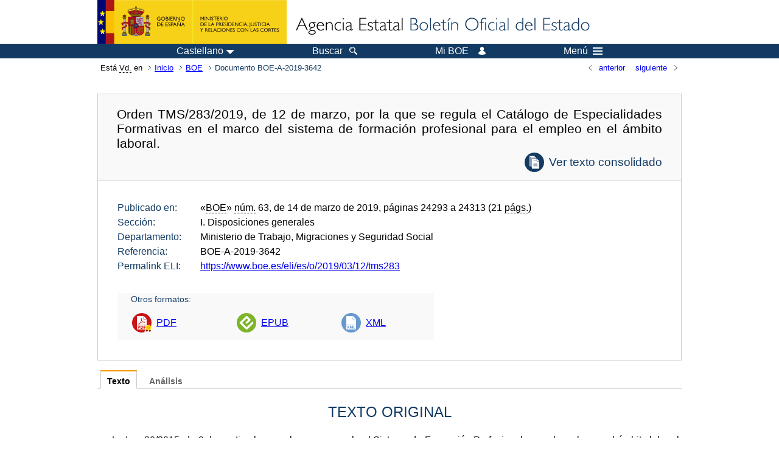

--- FILE ---
content_type: text/html; charset=UTF-8
request_url: https://www.boe.es/diario_boe/txt.php?lang=es&id=BOE-A-2019-3642
body_size: 110254
content:
<!DOCTYPE html>
<html lang="es">
  <head>
    <meta charset="utf-8" />
    <meta http-equiv="X-UA-Compatible" content="IE=edge" />
    <meta name="format-detection" content="telephone=no">
    <meta name="Description" content="BOE-A-2019-3642 Orden TMS/283/2019, de 12 de marzo, por la que se regula el Catálogo de Especialidades Formativas en el marco del sistema de formación profesional para el empleo en el ámbito laboral." />
    <title>BOE-A-2019-3642 Orden TMS/283/2019, de 12 de marzo, por la que se regula el Catálogo de Especialidades Formativas en el marco del sistema de formación profesional para el empleo en el ámbito laboral.</title>
    <link rel="shortcut icon" href="/favicon.ico" />
    <link rel="icon" href="/favicon.ico" type="image/x-icon" />
    <link rel="apple-touch-icon" href="/apple-touch-icon.png">
    <base target="_top" />
    <link type="text/css" href="/estilos/boe.css" rel="stylesheet"/>
    <link rel="stylesheet" href="/estilos/texto.css" type="text/css">
    <link rel="stylesheet" href="/estilos/diario-boe.css" type="text/css">
  
    <link rel="canonical" href="https://www.boe.es/diario_boe/txt.php?id=BOE-A-2019-3642"/>
<meta  about="https://www.boe.es/eli/es/o/2019/03/12/tms283" typeof="http://data.europa.eu/eli/ontology#LegalResource"/>
<meta  about="https://www.boe.es/eli/es/o/2019/03/12/tms283" property="http://data.europa.eu/eli/ontology#jurisdiction" resource="http://www.elidata.es/mdr/authority/jurisdiction/1/es"/>
<meta  about="https://www.boe.es/eli/es/o/2019/03/12/tms283" property="http://data.europa.eu/eli/ontology#type_document" resource="http://www.elidata.es/mdr/authority/resource-type/1/o"/>
<meta  about="https://www.boe.es/eli/es/o/2019/03/12/tms283" property="http://data.europa.eu/eli/ontology#id_local" content="BOE-A-2019-3642" datatype="http://www.w3.org/2001/XMLSchema#string"/>
<meta  about="https://www.boe.es/eli/es/o/2019/03/12/tms283" property="http://data.europa.eu/eli/ontology#date_document" content="2019-03-12" datatype="http://www.w3.org/2001/XMLSchema#date"/>
<meta  about="https://www.boe.es/eli/es/o/2019/03/12/tms283" property="http://data.europa.eu/eli/ontology#number" content="tms283" datatype="http://www.w3.org/2001/XMLSchema#string"/>
<meta  about="https://www.boe.es/eli/es/o/2019/03/12/tms283" property="http://data.europa.eu/eli/ontology#is_about" resource="https://www.boe.es/legislacion/eli/materias/611"/>
<meta  about="https://www.boe.es/eli/es/o/2019/03/12/tms283" property="http://data.europa.eu/eli/ontology#is_about" resource="https://www.boe.es/legislacion/eli/materias/663"/>
<meta  about="https://www.boe.es/eli/es/o/2019/03/12/tms283" property="http://data.europa.eu/eli/ontology#is_about" resource="https://www.boe.es/legislacion/eli/materias/3160"/>
<meta  about="https://www.boe.es/eli/es/o/2019/03/12/tms283" property="http://data.europa.eu/eli/ontology#is_about" resource="https://www.boe.es/legislacion/eli/materias/3805"/>
<meta  about="https://www.boe.es/eli/es/o/2019/03/12/tms283" property="http://data.europa.eu/eli/ontology#is_about" resource="https://www.boe.es/legislacion/eli/materias/7886"/>
<meta  about="https://www.boe.es/eli/es/o/2019/03/12/tms283" property="http://data.europa.eu/eli/ontology#has_member" resource="https://www.boe.es/eli/es/o/2019/03/12/tms283/dof"/>
<meta  about="https://www.boe.es/eli/es/o/2019/03/12/tms283" property="http://data.europa.eu/eli/ontology#has_member" resource="https://www.boe.es/eli/es/o/2019/03/12/tms283/con/20190314"/>
<meta  about="https://www.boe.es/eli/es/o/2019/03/12/tms283/dof" typeof="http://data.europa.eu/eli/ontology#LegalResource"/>
<meta  about="https://www.boe.es/eli/es/o/2019/03/12/tms283/dof" property="http://data.europa.eu/eli/ontology#jurisdiction" resource="http://www.elidata.es/mdr/authority/jurisdiction/1/es"/>
<meta  about="https://www.boe.es/eli/es/o/2019/03/12/tms283/dof" property="http://data.europa.eu/eli/ontology#type_document" resource="http://www.elidata.es/mdr/authority/resource-type/1/o"/>
<meta  about="https://www.boe.es/eli/es/o/2019/03/12/tms283/dof" property="http://data.europa.eu/eli/ontology#id_local" content="BOE-A-2019-3642" datatype="http://www.w3.org/2001/XMLSchema#string"/>
<meta  about="https://www.boe.es/eli/es/o/2019/03/12/tms283/dof" property="http://data.europa.eu/eli/ontology#date_document" content="2019-03-12" datatype="http://www.w3.org/2001/XMLSchema#date"/>
<meta  about="https://www.boe.es/eli/es/o/2019/03/12/tms283/dof" property="http://data.europa.eu/eli/ontology#number" content="tms283" datatype="http://www.w3.org/2001/XMLSchema#string"/>
<meta  about="https://www.boe.es/eli/es/o/2019/03/12/tms283/dof" property="http://data.europa.eu/eli/ontology#is_about" resource="https://www.boe.es/legislacion/eli/materias/611"/>
<meta  about="https://www.boe.es/eli/es/o/2019/03/12/tms283/dof" property="http://data.europa.eu/eli/ontology#is_about" resource="https://www.boe.es/legislacion/eli/materias/663"/>
<meta  about="https://www.boe.es/eli/es/o/2019/03/12/tms283/dof" property="http://data.europa.eu/eli/ontology#is_about" resource="https://www.boe.es/legislacion/eli/materias/3160"/>
<meta  about="https://www.boe.es/eli/es/o/2019/03/12/tms283/dof" property="http://data.europa.eu/eli/ontology#is_about" resource="https://www.boe.es/legislacion/eli/materias/3805"/>
<meta  about="https://www.boe.es/eli/es/o/2019/03/12/tms283/dof" property="http://data.europa.eu/eli/ontology#is_about" resource="https://www.boe.es/legislacion/eli/materias/7886"/>
<meta  about="https://www.boe.es/eli/es/o/2019/03/12/tms283/dof" property="http://data.europa.eu/eli/ontology#version" resource="http://www.elidata.es/mdr/authority/version/dof"/>
<meta  about="https://www.boe.es/eli/es/o/2019/03/12/tms283/dof" property="http://data.europa.eu/eli/ontology#corrected_by" resource="https://www.boe.es/eli/es/o/2019/03/12/tms283/corrigendum/20190622/dof"/>
<meta  about="https://www.boe.es/eli/es/o/2019/03/12/tms283/dof" property="http://data.europa.eu/eli/ontology#is_member_of" resource="https://www.boe.es/eli/es/o/2019/03/12/tms283"/>
<meta  about="https://www.boe.es/eli/es/o/2019/03/12/tms283/dof" property="http://data.europa.eu/eli/ontology#is_realized_by" resource="https://www.boe.es/eli/es/o/2019/03/12/tms283/dof/spa"/>
<meta  about="https://www.boe.es/eli/es/o/2019/03/12/tms283/dof" property="http://data.europa.eu/eli/ontology#consolidated_by" resource="https://www.boe.es/eli/es/o/2019/03/12/tms283/con/20190314"/>
<meta  about="https://www.boe.es/eli/es/o/2019/03/12/tms283/dof/spa" typeof="http://data.europa.eu/eli/ontology#LegalExpression"/>
<meta  about="https://www.boe.es/eli/es/o/2019/03/12/tms283/dof/spa" property="http://data.europa.eu/eli/ontology#language" resource="http://www.elidata.es/mdr/authority/language/spa"/>
<meta  about="https://www.boe.es/eli/es/o/2019/03/12/tms283/dof/spa" property="http://data.europa.eu/eli/ontology#title" content="Orden TMS/283/2019, de 12 de marzo, por la que se regula el Catálogo de Especialidades Formativas en el marco del sistema de formación profesional para el empleo en el ámbito laboral." datatype="http://www.w3.org/2001/XMLSchema#string"/>
<meta  about="https://www.boe.es/eli/es/o/2019/03/12/tms283/dof/spa" property="http://data.europa.eu/eli/ontology#publisher_agent" resource="https://www.boe.es"/>
<meta  about="https://www.boe.es/eli/es/o/2019/03/12/tms283/dof/spa" property="http://data.europa.eu/eli/ontology#date_publication" content="2019-03-14" datatype="http://www.w3.org/2001/XMLSchema#date"/>
<meta  about="https://www.boe.es/eli/es/o/2019/03/12/tms283/dof/spa" property="http://data.europa.eu/eli/ontology#realizes" resource="https://www.boe.es/eli/es/o/2019/03/12/tms283/dof"/>
<meta  about="https://www.boe.es/eli/es/o/2019/03/12/tms283/dof/spa" property="http://data.europa.eu/eli/ontology#is_embodied_by" resource="https://www.boe.es/eli/es/o/2019/03/12/tms283/dof/spa/epub"/>
<meta  about="https://www.boe.es/eli/es/o/2019/03/12/tms283/dof/spa" property="http://data.europa.eu/eli/ontology#is_embodied_by" resource="https://www.boe.es/eli/es/o/2019/03/12/tms283/dof/spa/html"/>
<meta  about="https://www.boe.es/eli/es/o/2019/03/12/tms283/dof/spa" property="http://data.europa.eu/eli/ontology#is_embodied_by" resource="https://www.boe.es/eli/es/o/2019/03/12/tms283/dof/spa/pdf"/>
<meta  about="https://www.boe.es/eli/es/o/2019/03/12/tms283/dof/spa" property="http://data.europa.eu/eli/ontology#is_embodied_by" resource="https://www.boe.es/eli/es/o/2019/03/12/tms283/dof/spa/xml"/>
<meta  about="https://www.boe.es/eli/es/o/2019/03/12/tms283/dof/spa/epub" typeof="http://data.europa.eu/eli/ontology#Format"/>
<meta  about="https://www.boe.es/eli/es/o/2019/03/12/tms283/dof/spa/epub" property="http://data.europa.eu/eli/ontology#format" resource="http://www.iana.org/assignments/media-types/application/epub+zip"/>
<meta  about="https://www.boe.es/eli/es/o/2019/03/12/tms283/dof/spa/epub" property="http://data.europa.eu/eli/ontology#embodies" resource="https://www.boe.es/eli/es/o/2019/03/12/tms283/dof/spa"/>
<meta  about="https://www.boe.es/eli/es/o/2019/03/12/tms283/dof/spa/html" typeof="http://data.europa.eu/eli/ontology#Format"/>
<meta  about="https://www.boe.es/eli/es/o/2019/03/12/tms283/dof/spa/html" property="http://data.europa.eu/eli/ontology#format" resource="http://www.iana.org/assignments/media-types/text/html"/>
<meta  about="https://www.boe.es/eli/es/o/2019/03/12/tms283/dof/spa/html" property="http://data.europa.eu/eli/ontology#embodies" resource="https://www.boe.es/eli/es/o/2019/03/12/tms283/dof/spa"/>
<meta  about="https://www.boe.es/eli/es/o/2019/03/12/tms283/dof/spa/pdf" typeof="http://data.europa.eu/eli/ontology#Format"/>
<meta  about="https://www.boe.es/eli/es/o/2019/03/12/tms283/dof/spa/pdf" property="http://data.europa.eu/eli/ontology#format" resource="http://www.iana.org/assignments/media-types/application/pdf"/>
<meta  about="https://www.boe.es/eli/es/o/2019/03/12/tms283/dof/spa/pdf" property="http://data.europa.eu/eli/ontology#embodies" resource="https://www.boe.es/eli/es/o/2019/03/12/tms283/dof/spa"/>
<meta  about="https://www.boe.es/eli/es/o/2019/03/12/tms283/dof/spa/xml" typeof="http://data.europa.eu/eli/ontology#Format"/>
<meta  about="https://www.boe.es/eli/es/o/2019/03/12/tms283/dof/spa/xml" property="http://data.europa.eu/eli/ontology#format" resource="http://www.iana.org/assignments/media-types/application/xml"/>
<meta  about="https://www.boe.es/eli/es/o/2019/03/12/tms283/dof/spa/xml" property="http://data.europa.eu/eli/ontology#embodies" resource="https://www.boe.es/eli/es/o/2019/03/12/tms283/dof/spa"/>
<meta  about="https://www.boe.es/eli/es/o/2019/03/12/tms283/con/20190314" typeof="http://data.europa.eu/eli/ontology#LegalResource"/>
<meta  about="https://www.boe.es/eli/es/o/2019/03/12/tms283/con/20190314" property="http://data.europa.eu/eli/ontology#jurisdiction" resource="http://www.elidata.es/mdr/authority/jurisdiction/1/es"/>
<meta  about="https://www.boe.es/eli/es/o/2019/03/12/tms283/con/20190314" property="http://data.europa.eu/eli/ontology#type_document" resource="http://www.elidata.es/mdr/authority/resource-type/1/o"/>
<meta  about="https://www.boe.es/eli/es/o/2019/03/12/tms283/con/20190314" property="http://data.europa.eu/eli/ontology#id_local" content="BOE-A-2019-3642" datatype="http://www.w3.org/2001/XMLSchema#string"/>
<meta  about="https://www.boe.es/eli/es/o/2019/03/12/tms283/con/20190314" property="http://data.europa.eu/eli/ontology#date_document" content="2019-03-12" datatype="http://www.w3.org/2001/XMLSchema#date"/>
<meta  about="https://www.boe.es/eli/es/o/2019/03/12/tms283/con/20190314" property="http://data.europa.eu/eli/ontology#number" content="tms283" datatype="http://www.w3.org/2001/XMLSchema#string"/>
<meta  about="https://www.boe.es/eli/es/o/2019/03/12/tms283/con/20190314" property="http://data.europa.eu/eli/ontology#is_about" resource="https://www.boe.es/legislacion/eli/materias/611"/>
<meta  about="https://www.boe.es/eli/es/o/2019/03/12/tms283/con/20190314" property="http://data.europa.eu/eli/ontology#is_about" resource="https://www.boe.es/legislacion/eli/materias/663"/>
<meta  about="https://www.boe.es/eli/es/o/2019/03/12/tms283/con/20190314" property="http://data.europa.eu/eli/ontology#is_about" resource="https://www.boe.es/legislacion/eli/materias/3160"/>
<meta  about="https://www.boe.es/eli/es/o/2019/03/12/tms283/con/20190314" property="http://data.europa.eu/eli/ontology#is_about" resource="https://www.boe.es/legislacion/eli/materias/3805"/>
<meta  about="https://www.boe.es/eli/es/o/2019/03/12/tms283/con/20190314" property="http://data.europa.eu/eli/ontology#is_about" resource="https://www.boe.es/legislacion/eli/materias/7886"/>
<meta  about="https://www.boe.es/eli/es/o/2019/03/12/tms283/con/20190314" property="http://data.europa.eu/eli/ontology#version" resource="http://www.elidata.es/mdr/authority/version/con"/>
<meta  about="https://www.boe.es/eli/es/o/2019/03/12/tms283/con/20190314" property="http://data.europa.eu/eli/ontology#version_date" content="2019-03-14" datatype="http://www.w3.org/2001/XMLSchema#date"/>
<meta  about="https://www.boe.es/eli/es/o/2019/03/12/tms283/con/20190314" property="http://data.europa.eu/eli/ontology#is_member_of" resource="https://www.boe.es/eli/es/o/2019/03/12/tms283"/>
<meta  about="https://www.boe.es/eli/es/o/2019/03/12/tms283/con/20190314" property="http://data.europa.eu/eli/ontology#is_realized_by" resource="https://www.boe.es/eli/es/o/2019/03/12/tms283/con/20190314/spa"/>
<meta  about="https://www.boe.es/eli/es/o/2019/03/12/tms283/con/20190314" property="http://data.europa.eu/eli/ontology#consolidates" resource="https://www.boe.es/eli/es/o/2019/03/12/tms283/dof"/>
<meta  about="https://www.boe.es/eli/es/o/2019/03/12/tms283/con/20190314/spa" typeof="http://data.europa.eu/eli/ontology#LegalExpression"/>
<meta  about="https://www.boe.es/eli/es/o/2019/03/12/tms283/con/20190314/spa" property="http://data.europa.eu/eli/ontology#language" resource="http://www.elidata.es/mdr/authority/language/spa"/>
<meta  about="https://www.boe.es/eli/es/o/2019/03/12/tms283/con/20190314/spa" property="http://data.europa.eu/eli/ontology#title" content="Orden TMS/283/2019, de 12 de marzo, por la que se regula el Catálogo de Especialidades Formativas en el marco del sistema de formación profesional para el empleo en el ámbito laboral." datatype="http://www.w3.org/2001/XMLSchema#string"/>
<meta  about="https://www.boe.es/eli/es/o/2019/03/12/tms283/con/20190314/spa" property="http://data.europa.eu/eli/ontology#publisher_agent" resource="https://www.boe.es"/>
<meta  about="https://www.boe.es/eli/es/o/2019/03/12/tms283/con/20190314/spa" property="http://data.europa.eu/eli/ontology#realizes" resource="https://www.boe.es/eli/es/o/2019/03/12/tms283/con/20190314"/>
<meta  about="https://www.boe.es/eli/es/o/2019/03/12/tms283/con/20190314/spa" property="http://data.europa.eu/eli/ontology#is_embodied_by" resource="https://www.boe.es/eli/es/o/2019/03/12/tms283/con/20190314/spa/html"/>
<meta  about="https://www.boe.es/eli/es/o/2019/03/12/tms283/con/20190314/spa/html" typeof="http://data.europa.eu/eli/ontology#Format"/>
<meta  about="https://www.boe.es/eli/es/o/2019/03/12/tms283/con/20190314/spa/html" property="http://data.europa.eu/eli/ontology#format" resource="http://www.iana.org/assignments/media-types/text/html"/>
<meta  about="https://www.boe.es/eli/es/o/2019/03/12/tms283/con/20190314/spa/html" property="http://data.europa.eu/eli/ontology#embodies" resource="https://www.boe.es/eli/es/o/2019/03/12/tms283/con/20190314/spa"/>
    <!--[if lt IE 10]>
    <link rel="stylesheet" type="text/css" href="/estilos/boe_ie9.css" />
    <![endif]-->
    <!--[if lt IE 9]>
    <link rel="stylesheet" type="text/css" href="/estilos/boe_ie8.css" />
    <![endif]-->
    <meta name="viewport" content="width=device-width, initial-scale=1.0" />
  </head>
  <body>
    <div id="header">
      <h1 class="fuera">Agencia Estatal Bolet&iacute;n Oficial del Estado</h1>
      <ul class="fuera">
        <li><a accesskey="c" href="#contenedor" tabindex="-1">Ir a contenido</a></li>
        <li><a accesskey="5" href="/diario_boe/" tabindex="-1">Consultar el diario oficial BOE</a></li>
      </ul>
      <div id="logosInicio">
        <span id="logoPresidenciaMovil"><a href="https://www.mpr.gob.es/" title="Ir al Ministerio de la Presidencia"><img src="/imagenes/logoMPRmovil.png" srcset="/imagenes/logoMPRmovil.svg" alt="Ministerio de la Presidencia"></a></span>
        <span id="logoPresidencia"><a href="https://www.mpr.gob.es/" title="Ir al Ministerio de la Presidencia"><img src="/imagenes/logoMPR.png" srcset="/imagenes/logoMPR.svg" alt="Ministerio de la Presidencia"></a></span>

        <span id="logoAgencia"><a accesskey="1" href="/" title="Ir a la p&aacute;gina de inicio"><img src="/imagenes/logoBOE.gif" srcset="/imagenes/logoBOE.svg" alt="Agencia Estatal Bolet&iacute;n Oficial del Estado"></a></span>
        
      </div> <!-- #logosInicio -->
    </div> <!-- #header -->
    <div id="top" class="banda-menu">
    <div class="menu-wrapper">
      <div id="logo-movil-boe-container">
        <a href="/" title="Ir a la p&aacute;gina de inicio"><img alt="Agencia Estatal Bolet&iacute;n Oficial del Estado" src="/imagenes/logoBlanco128.png"></a>
      </div>
      <ul class="menu">
        <li class="menu-item menu-idiomas">
          <div id="selector-idioma">
            <span class="fuera">Idioma actual:</span>
            <input id="activar-idiomas" type="checkbox" class="fuera">
            <label class="idioma-actual" for="activar-idiomas" title="Idiomas: Haga clic o utilice barra espaciadora para abrir o cerrar opciones"><span class="descripcion-idioma pc tablet">Castellano</span><span class="fuera"> / </span><span class="descripcion-idioma movil">es</span><span class="triangulo"><span></span></span></label>
            <p class="fuera">Puede seleccionar otro idioma:</p>
            <ul id="lista-idiomas">
              <li><a href="txt.php?lang=es&amp;id=BOE-A-2019-3642" lang="es" hreflang="es"><span aria-hidden="true" class="idioma"><abbr title="espa&ntilde;ol/castellano">es</abbr><span class="fuera"> / </span><em>Castellano</em></span></a></li>
              <li><a href="txt.php?lang=ca&amp;id=BOE-A-2019-3642" lang="ca" hreflang="ca"><span aria-hidden="true" class="idioma"><abbr title="catal&agrave;">ca</abbr><span class="fuera"> / </span><em>Catal&agrave;</em></span></a></li>
              <li><a href="txt.php?lang=gl&amp;id=BOE-A-2019-3642" lang="gl" hreflang="gl"><span aria-hidden="true" class="idioma"><abbr title="galego">gl</abbr><span class="fuera"> / </span><em>Galego</em></span></a></li>
              <li><a href="txt.php?lang=eu&amp;id=BOE-A-2019-3642" lang="eu" hreflang="eu"><span aria-hidden="true" class="idioma"><abbr title="euskara">eu</abbr><span class="fuera"> / </span><em>Euskara</em></span></a></li>
              <li><a href="txt.php?lang=va&amp;id=BOE-A-2019-3642" lang="ca-valencia" hreflang="ca-valencia"><span aria-hidden="true" class="idioma"><abbr title="valenci&agrave;">va</abbr><span class="fuera"> / </span><em>Valenci&agrave;</em></span></a></li>
              <li><a href="txt.php?lang=en&amp;id=BOE-A-2019-3642" lang="en" hreflang="en"><span aria-hidden="true" class="idioma"><abbr title="english">en</abbr><span class="fuera"> / </span><em>English</em></span></a></li>
              <li><a href="txt.php?lang=fr&amp;id=BOE-A-2019-3642" lang="fr" hreflang="fr"><span aria-hidden="true" class="idioma"><abbr title="fran&ccedil;ais">fr</abbr><span class="fuera"> / </span><em>Fran&ccedil;ais</em></span></a></li>
            </ul>
          </div>
        </li>
        <li class="menu-item resto">
          <a accesskey="4" href="/buscar/"><span class="botonBuscar">Buscar</span></a>
        </li>
        <li class="menu-item resto">
          <a href="/mi_boe/">
            <span class="botonMiBOE">Mi BOE <span class="luz">Desconectado.<br/>Pulse para acceder al servicio 'Mi BOE'</span></span>
          </a>
        </li>
        <li class="menu-item movil buscar">
          <a href="/buscar/">
            <img alt="Buscar" src="/imagenes/logoBuscar.png" srcset="/imagenes/logoBuscar.svg">
          </a>
        </li>
        <li class="menu-item movil">
          <a href="/mi_boe/">
            <img alt="Mi BOE" src="/imagenes/logoMiBOE.png" srcset="/imagenes/logoMiBOE.svg">
          </a>
        </li>
        <li class="menu-item menu-menu"><!--  -->
          <input id="activar-menu" name="activar" type="checkbox" title="Desplegar men&uacute;" class="fuera">
          <label class="click-desplegar resto" for="activar-menu" title="Men&uacute;: Haga clic o utilice barra espaciadora para abrir o cerrar opciones">Men&uacute;
            <span></span>
            <span></span>
            <span></span>
          </label>
          <input id="activar-menu-movil" name="activar" type="checkbox" title="Desplegar men&uacute;">
          <label class="click-desplegar movil" for="activar-menu-movil"><em>Men&uacute;</em>
            <span></span>
            <span></span>
            <span></span>
          </label>
          <div class="menu-container">
            <ul class="menu-item-list">
              <li class="menu-item first">
                <p><a href="/index.php#diarios" class="inline">Diarios Oficiales</a></p>
                <ul class="sub-menu">
                  <li><a href="/diario_boe">BOE</a></li>
                  <li><a href="/diario_borme">BORME</a></li>
                  <li><a href="/legislacion/otros_diarios_oficiales.php">Otros diarios oficiales</a></li>
                </ul>
              </li>
              <li class="menu-item">
                <p><a href="/index.php#juridico">Informaci&oacute;n Jur&iacute;dica</a></p>
                <ul class="sub-menu">
                  <li><a href="/legislacion/">Todo el Derecho</a></li>
                  <li><a href="/biblioteca_juridica/">Biblioteca Jur&iacute;dica Digital</a></li>
                </ul>
              </li>
              <li class="menu-item last">
                <p><a href="/index.php#servicios-adicionales">Otros servicios</a></p>
                <ul class="sub-menu">
                  <li><a href="/notificaciones">Notificaciones</a></li>
                  <li><a href="/edictos_judiciales">Edictos judiciales</a></li>
                  <li><a href="https://subastas.boe.es">Portal de subastas</a></li>
                  <li><a href="/anuncios">Anunciantes</a></li>
                  <li><a href="/datosabiertos/api/api.php">Datos abiertos</a></li>
                </ul>
              </li>
            </ul>
          </div> <!-- .menu-container -->
        </li><!--  -->
      </ul>
    </div> <!-- .menu-wrapper -->
    </div> <!-- .banda-menu -->
    <div id="franjaMigas">
      <div class="contMigas">
        <span class="fraseMigas">Est&aacute; <abbr title="usted">Vd.</abbr> en</span>
        <ul class="migas">
<li><a href="/">Inicio</a></li>
<li><a href="/diario_boe/">BOE</a></li>
<li class="destino">Documento BOE-A-2019-3642</li>
        </ul>
        <div id="solapa">
<div class="antPost">
  <ul class="listaHoriz">
    <li><a href="../diario_boe/txt.php?id=BOE-A-2019-3641"><span class="linkBack">anterior</span></a></li>
    <li><a href="../diario_boe/txt.php?id=BOE-A-2019-3643"><span class="linkFwd">siguiente</span></a></li>
  </ul>
</div> <!-- .andPost -->
        </div><!-- solapa -->
      </div><!-- contMigas -->
    </div> <!-- #franjaMigas -->
    <div id="contenedor">
      <div id="contenido" class="poolAgencia">
<h2 class="fuera">Documento BOE-A-2019-3642</h2>
<div class="enlacesDoc" id="barraSep">
  <h3 class="documento-tit">Orden TMS/283/2019, de 12 de marzo, por la que se regula el Catálogo de Especialidades Formativas en el marco del sistema de formación profesional para el empleo en el ámbito laboral.<span class="enlaces-doc conso"><span class="puntoConso"><a href="/buscar/act.php?id=BOE-A-2019-3642">Ver texto consolidado</a></span></span></h3>
  <div class="metadatosDoc">
    <div class="metadatos">
      <dl>
        <dt>Publicado en:</dt>
        <dd>«<abbr title="Boletín Oficial del Estado">BOE</abbr>» <abbr title="número">núm.</abbr> 63, de 14 de marzo de 2019, páginas 24293 a 24313 (21 <abbr title="páginas">págs.</abbr>)</dd>
        <dt>Sección:</dt>
        <dd>I. Disposiciones generales</dd>
        <dt>Departamento:</dt>
        <dd>Ministerio de Trabajo, Migraciones y Seguridad Social</dd>
        <dt>Referencia:</dt>
        <dd>BOE-A-2019-3642</dd>
        <dt>Permalink ELI:</dt>
        <dd>
          <a href="https://www.boe.es/eli/es/o/2019/03/12/tms283" title="Permalink ELI">https://www.boe.es/eli/es/o/2019/03/12/tms283</a>
        </dd>
      </dl>
    </div>
    <ul class="enlaces-doc">
      <li class="tit-enlaces">Otros formatos:</li>
      <li class="puntoPDF">
        <a title="Documento PDF de la publicación original" href="/boe/dias/2019/03/14/pdfs/BOE-A-2019-3642.pdf">PDF</a>
      </li>
      <li class="puntoEpub">
        <a title="Libro electrónico de BOE-A-2019-3642" href="/diario_boe/epub.php?id=BOE-A-2019-3642">EPUB</a>
      </li>
      <li class="puntoXML">
        <a target="_blank" title="Texto y metadatos en formato XML" href="/diario_boe/xml.php?id=BOE-A-2019-3642">XML</a>
      </li>
    </ul>
  </div>
  <!-- .metadatosDoc -->
</div>
<!-- .enlacesDoc -->
<div class="pretexto">
  <div class="tabs">
    <input name="tabs" type="radio" id="tab-texto" class="input" checked="checked"/>
    <label for="tab-texto" class="label">Texto</label>
    <div id="DOdocText" class="panel">
      <h4>TEXTO ORIGINAL</h4>
      <div id="textoxslt">
        <p class="parrafo">La Ley 30/2015, de 9 de septiembre, por la que se regula el Sistema de Formación Profesional para el empleo en el ámbito laboral, ha acometido una reforma integral de dicho sistema para dar cumplimiento a los objetivos y principios acordados en el marco del Diálogo Social, a fin de consolidar en el sistema productivo una cultura de formación profesional y favorecer con ello la creación de empleo estable y de calidad, teniendo en cuenta las orientaciones para las políticas de empleo de los Estados Miembros de la Unión Europea.</p>
        <p class="parrafo">Esta Ley tiene como objetivos estratégicos favorecer la creación de empleo estable y de calidad; contribuir a la competitividad empresarial; garantizar el derecho a la formación laboral; y ofrecer garantías de empleabilidad y promoción profesional de los trabajadores, de conformidad con el marco constitucional de distribución de competencias entre el Estado y las Comunidades Autónomas.</p>
        <p class="parrafo">Dicha Ley 30/2015, de 9 de septiembre, ha sido desarrollada por el Real Decreto 694/2017, de 3 de julio, que ha establecido la regulación de las iniciativas y programas de formación profesional para el empleo, los requisitos y límites de las acciones formativas, sus destinatarios y la forma de acreditación de las competencias adquiridas por los trabajadores, así como los instrumentos del sistema integrado de información y el régimen de funcionamiento del Sistema de Formación Profesional para el empleo.</p>
        <p class="parrafo">El mencionado Real Decreto 694/2017, de 3 de julio, no agota el desarrollo reglamentario de la Ley 30/2015, de 9 de septiembre, pues para determinados aspectos, como indica su preámbulo, se considera más adecuada su regulación mediante las correspondientes órdenes ministeriales, a las que se remite para su desarrollo esta norma.</p>
        <p class="parrafo">En este marco normativo, entre los instrumentos clave de difusión, transparencia y garantía de calidad del Sistema de Formación Profesional para el empleo, se contemplan el Registro Estatal de Entidades de Formación y el Catálogo de Especialidades Formativas, que será referente común de toda la oferta formativa que se programe para los trabajadores ocupados y desempleados. Ambos instrumentos están estrechamente relacionados, ya que la inscripción y/o acreditación de las entidades de formación, así como la formación que se imparte en el marco del citado sistema, ha de ajustarse a lo especificado en las especialidades formativas del Catálogo.</p>
        <p class="parrafo">Por otra parte, tanto la Ley 39/2015, de 1 de octubre, del Procedimiento Administrativo Común de las Administraciones Públicas, como la Ley 40/2015, de Régimen Jurídico del Sector Público, han efectuado una reforma integral y estructural para ordenar y racionalizar la actuación de las Administraciones tanto externamente, con los ciudadanos y empresas, como internamente, respecto del funcionamiento interno de cada Administración y las relaciones entre ellas. En estas normas se establece que la tramitación electrónica debe constituir la actuación habitual de las Administraciones en la gestión de los procedimientos administrativos, a fin de dar mejor cumplimiento a los principios constitucionales de eficacia y eficiencia en el uso de los recursos públicos y de seguridad jurídica de los interesados. Asimismo se establece el principio de colaboración y cooperación entre las Administraciones Públicas y la obligación de que las Administraciones Públicas se relacionen entre sí por medios electrónicos.</p>
        <p class="parrafo">De acuerdo con lo anterior, considerando el nuevo marco normativo de la formación profesional para el empleo en el ámbito laboral, y la necesidad de disponer como instrumento de transparencia y difusión del sistema de información de la formación profesional para el empleo del Catálogo de Especialidades Formativas, así como la necesidad de su actualización permanente mediante medios ágiles para la incorporación al mismo de nuevas especialidades formativas y la respuesta a las demandas de formación de sectores y ocupaciones emergentes, así como la necesaria revisión periódica de las mismas, cuyos resultados se reflejarán en el citado Catálogo, han motivado la presente disposición, que tiene por objeto cumplir el mandato que establece el artículo 20.3 de la Ley 30/2015, de 9 de septiembre.</p>
        <p class="parrafo">Asimismo, mediante esta orden se da cumplimiento a lo establecido en los artículos 3.4 y 38.3.b) del Real Decreto 694/2017, de 3 de julio, que disponen que mediante orden del titular del Ministerio de Empleo y Seguridad Social se establecerá la estructura del Catálogo de Especialidades Formativas, así como los procedimientos para su actualización permanente a que se refiere el artículo 20.3 de la Ley 30/2015, de 9 de septiembre, incluyendo el procedimiento para el alta, modificación, baja y reactivación de especialidades en el citado Catálogo, de manera que responda con agilidad a las demandas de formación de sectores y ocupaciones emergentes.</p>
        <p class="parrafo">De esta manera, la estructura y contenido del Catálogo de Especialidades Formativas se utilizará en la programación y ejecución de las acciones formativas dentro del Sistema de Formación Profesional para el empleo.</p>
        <p class="parrafo">A efectos de la programación formativa se considerarán áreas prioritarias las dirigidas a anticipar las necesidades de cualificación del sistema productivo así como a cubrir las necesidades actuales y las orientadas al desarrollo de los sectores más innovadores y/o con mejores perspectivas de empleo o necesidades vinculadas con los sectores productivos que tengan regulaciones específicas, de conformidad con lo que establezcan al respecto el informe anual y el escenario plurianual previstos en los artículos 4 y 5 de la Ley 30/2015, de 9 de septiembre.</p>
        <p class="parrafo">Por todo ello, con la finalidad de establecer un marco jurídico, estable y común para todos, que contribuya a reforzar la coordinación, la colaboración y la cooperación de los diferentes actores y Administraciones Públicas que participan en el Sistema de Formación Profesional para el empleo, garantizando de este modo la necesaria unidad de mercado, la presente disposición regula la estructura, contenido y procedimiento de actualización del Catálogo de Especialidades Formativas, de acuerdo con lo establecido en el artículo 20.3 de la Ley 30/2015, de 9 de septiembre.</p>
        <p class="parrafo">En consonancia con este objetivo y a tenor de lo dispuesto en la Ley 40/2015, de 1 de octubre, respecto al desarrollo de instrumentos de cooperación que garanticen su compatibilidad informática e interconexión en la comunicación y transmisión telemática de los asientos registrales, la presente orden se ajusta a los principios que deben regir las relaciones entre las Administraciones Públicas para asegurar su debida coordinación, mediante la definición conjunta, a través del Sistema de Información de los Servicios Públicos de Empleo, de los protocolos comunes de intercambio de datos que resulten necesarios para la inclusión en dicho sistema de la información contenida en el Catálogo de Especialidades Formativas.</p>
        <p class="parrafo">Así mismo, se ha tenido en cuenta la necesidad de satisfacer el derecho de acceso a los archivos y registros públicos, según lo previsto en la citada Ley 39/2015, de 1 de octubre, y lo dispuesto en Ley Orgánica 3/2018, de 5 de diciembre, de Protección de Datos Personales y garantía de los derechos digitales así como, en lo que resulte de aplicación, en el Reglamento (UE) 2016/679 del Parlamento Europeo y del Consejo, de 27 de abril de 2016, relativo a la protección de las personas físicas en lo que respecta al tratamiento de datos personales y a la libre circulación de estos datos y por el que se deroga la Directiva 95/46/CE.</p>
        <p class="parrafo">Esta orden se dicta en desarrollo parcial del Real Decreto 694/2017, de 3 de julio, de acuerdo con las disposiciones ya mencionadas del mismo, y en cuya disposición final cuarta se autoriza al titular del Ministerio de Empleo y Seguridad Social (actualmente Ministerio de Trabajo, Migraciones y Seguridad Social) para dictar cuantas disposiciones sean necesarias para el desarrollo de dicho real decreto.</p>
        <p class="parrafo">En el proceso de elaboración de esta orden han sido consultadas las Comunidades Autónomas y las organizaciones empresariales y sindicales más representativas, ha emitido informe el Consejo General del Sistema Nacional de Empleo y ha sido informada la Conferencia Sectorial de Empleo y Asuntos Laborales.</p>
        <p class="parrafo">La presente orden cumple con los principios de buena regulación, de necesidad, eficacia, proporcionalidad, seguridad jurídica, transparencia, y eficiencia previstos en el artículo 129 de la Ley 39/2015, de 1 de octubre, del Procedimiento Administrativo Común de las Administraciones Públicas.</p>
        <p class="parrafo">En su virtud, dispongo:</p>
        <h5 class="articulo">Artículo 1. Objeto y ámbito de aplicación.</h5>
        <p class="parrafo">1. El objeto de esta orden es regular la estructura y contenido del Catálogo de Especialidades Formativas y el procedimiento para su gestión y actualización, de manera que responda con agilidad a las demandas de formación de los sectores y ocupaciones emergentes, según lo previsto en el artículo 20.3 de la Ley 30/2015, de 9 de septiembre, por la que se regula el Sistema de Formación Profesional para el Empleo en el ámbito laboral, y en los artículos 3.4 y 38.3.b) del Real Decreto 694/2017, de 3 de julio, por el que se desarrolla la citada Ley.</p>
        <p class="parrafo">Así mismo, se establecen los mecanismos para la difusión, seguimiento y evaluación del citado Catálogo, con objeto de asegurar su calidad y el cumplimiento de sus finalidades.</p>
        <p class="parrafo">2. El Catálogo de Especialidades Formativas tiene validez y es de aplicación en todo el territorio nacional y contendrá toda la oferta formativa desarrollada en el marco del Sistema de Formación Profesional para el empleo en el ámbito laboral.</p>
        <p class="parrafo">3. De acuerdo con lo establecido en el artículo 20.3.b) de la Ley 30/2015 de 9 de septiembre, en la iniciativa de formación programada por las empresas para sus trabajadores no será obligatorio que las acciones formativas estén referenciadas a las especialidades formativas del citado Catálogo, sin perjuicio de la obligación de comunicar su inicio y finalización.</p>
        <h5 class="articulo">Artículo 2. Naturaleza y finalidades del Catálogo de Especialidades Formativas.</h5>
        <p class="parrafo">1. El Catálogo de Especialidades Formativas es uno de los instrumentos de transparencia y difusión del sistema integrado de información de la formación profesional para el empleo, e incluye la ordenación de toda la oferta de formación, formal y no formal, desarrollada en el marco del Sistema de Formación Profesional para el empleo en el ámbito laboral.</p>
        <p class="parrafo">Se entiende por oferta de formación formal la constituida por especialidades formativas dirigidas a la obtención de los certificados de profesionalidad, regulados por el Real Decreto 34/2008, de 18 de enero, y los respectivos reales decretos por los que se establecen dichos certificados de profesionalidad. El resto de especialidades del Catálogo no dirigidas a la obtención de certificados de profesionalidad constituyen la oferta de formación no formal.</p>
        <p class="parrafo">Las especialidades formativas podrán ofertarse de forma independiente o mediante la configuración de itinerarios formativos, según se indica en el punto 1 del artículo 3.</p>
        <p class="parrafo">2. Las finalidades del Catálogo de Especialidades Formativas son las siguientes:</p>
        <p class="parrafo_2">a) Adecuar y actualizar la oferta de formación profesional para el empleo, considerando la prospección y detección de necesidades formativas y el escenario plurianual, previstos en los artículos 4 y 5 de Ley 30/2015, de 9 de septiembre, así como los resultados del seguimiento, control y evaluación de la formación u otras fuentes de información de los Servicios Públicos de Empleo.</p>
        <p class="parrafo">b) Ser el referente común para la programación de las acciones formativas en todas las iniciativas de formación profesional para el empleo dirigidas a personas trabajadoras ocupadas y desempleadas, excepto las dirigidas a la formación programada por las empresas para sus trabajadores.</p>
        <p class="parrafo">c) Ser un referente en los procesos de la acreditación y/o inscripción de las entidades de formación en los registros de las Administraciones Públicas competentes, cuando estas reúnan los requisitos especificados en el Catálogo, según se establece en el artículo 15 de la Ley 30/2015, de 9 de septiembre.</p>
        <p class="parrafo">d) Facilitar el seguimiento, evaluación y mejora de la calidad de la formación profesional para el empleo, considerando lo establecido en los programas de las especialidades formativas que configuran el Catálogo y los resultados alcanzados en la impartición de las correspondientes acciones formativas.</p>
        <p class="parrafo">e) Favorecer los procedimientos de acreditación de las competencias profesionales adquiridas en la formación formal, mediante la certificación de módulos superados y de expedición de los certificados de profesionalidad o de sus acreditaciones parciales acumulables, que se reflejarán en la Cuenta de Formación del trabajador; y en la formación no formal, mediante la expedición de los diplomas acreditativos o de los certificados de asistencia, como corresponda en cada caso, según lo recogido en el artículo 7 del Real Decreto 694/2017, de 3 de julio.</p>
        <p class="parrafo">f) Ser un instrumento de apoyo para la orientación profesional realizada por los Servicios Públicos de Empleo, mediante la utilización del Catálogo para el diseño de itinerarios personalizados para el empleo y la identificación de itinerarios formativos cuando se precise, para los usuarios de dichos servicios, en la búsqueda de oportunidades de formación y/o empleo acordes a su perfil, de acuerdo con lo establecido en la Cartera Común de Servicios del Sistema Nacional de Empleo, aprobada por Real Decreto 7/2015, de 16 de enero, y su normativa de desarrollo.</p>
        <p class="parrafo">g) Contribuir a la transparencia y unidad del mercado laboral y a la movilidad de las personas trabajadoras.</p>
        <h5 class="articulo">Artículo 3. Contenido y estructura del Catálogo de Especialidades Formativas.</h5>
        <p class="parrafo">1. El Catálogo contendrá las especialidades formativas para configurar las ofertas del Sistema de Formación Profesional para el empleo, teniendo en cuenta sus distintas modalidades de impartición; presencial, teleformación y mixta.</p>
        <p class="parrafo">Se entiende por especialidad formativa la agrupación de competencias profesionales, contenidos, y especificaciones técnicas que responde a un conjunto de actividades de trabajo enmarcadas en una fase del proceso de producción y con funciones afines, o a la adquisición de competencias transversales necesarias para el desempeño adecuado en el entorno y contexto profesional.</p>
        <p class="parrafo">El Catálogo incluirá también los itinerarios formativos que se establezcan mediante la combinación de distintas especialidades de formación formal y/o no formal. En los itinerarios que incluyan especialidades correspondientes a certificados de profesionalidad esta combinación también podrá realizarse seleccionando módulos independientemente.</p>
        <p class="parrafo">Cada Administración competente, a partir del Catálogo, configurará la oferta formativa que mejor se ajuste a las necesidades y prioridades de su ámbito de gestión.</p>
        <p class="parrafo">2. El Catálogo se estructura en las familias profesionales y niveles de cualificación establecidos en el Real Decreto 1128/2003, de 5 de septiembre, por el que se regula el Catálogo Nacional de Cualificaciones Profesionales.</p>
        <p class="parrafo">Cada familia profesional, a su vez, está estructurada en áreas profesionales, según criterios de afinidad de la competencia profesional. La relación de familias profesionales y las correspondientes áreas profesionales se recoge en el Anexo 1.</p>
        <p class="parrafo">Por consiguiente, cada especialidad formativa está adscrita a una familia y área profesional, y tiene asignado un determinado nivel de cualificación (niveles 1, 2, 3, 4 y 5).</p>
        <p class="parrafo">Aquellas especialidades que tengan carácter transversal respecto a varias familias profesionales, tendrán una adscripción diferenciada de carácter intersectorial.</p>
        <p class="parrafo">Así mismo, cada itinerario formativo tendrá una adscripción diferenciada como especialidad dentro del Catálogo, ya que dicho itinerario puede combinar especialidades o módulos que, en su caso, pertenezcan a diferentes familias o áreas profesionales, así como a distintos niveles de cualificación.</p>
        <p class="parrafo">3. El Catalogo se soportará en un sistema informático compatible e integrado con las aplicaciones de gestión de la formación pertenecientes a los distintos Servicios Públicos de Empleo.</p>
        <h5 class="articulo">Artículo 4. Caracterización de las especialidades formativas.</h5>
        <p class="parrafo">1. Cada especialidad formativa estará caracterizada por unas variables de identificación y unas especificaciones técnico-pedagógicas sobre la formación correspondiente a la misma que, entre otros aspectos, incluirán especificaciones relativas a requerimientos mínimos tanto del personal docente y de los participantes, como de las instalaciones y equipamientos necesarios para su impartición y evaluación.</p>
        <p class="parrafo">2. Las variables de identificación permitirán tipificar cada especialidad formativa en relación a una serie de parámetros y de manera que se facilite, entre otros aspectos, el enfoque de gestión por competencias profesionales, según se recoge en el artículo 4.1.j) del Real Decreto 7/2015, de 16 de enero, por el que se aprueba la Cartera Común de Servicios del Sistema Nacional de Empleo, y en la línea de los nuevos instrumentos europeos.</p>
        <p class="parrafo">Los parámetros para la identificación de cada especialidad se indican en el apartado c) del anexo 2.</p>
        <p class="parrafo">3. Las especificaciones técnico-pedagógicas estarán referidas a los parámetros que caracterizan la formación y el contexto formativo, considerando si la especialidad está vinculada o no a certificados de profesionalidad.</p>
        <p class="parrafo">Estos parámetros se recogen en el apartado d) del anexo 2.</p>
        <p class="parrafo">4. A partir de dichas variables y especificaciones, y mediante el sistema informático de gestión del Catálogo, se configurará para cada especialidad no vinculada a certificados de profesionalidad, el correspondiente programa formativo, que será aplicado en la impartición de la formación.</p>
        <p class="parrafo">Las variables que conformarán el citado programa formativo se recogen en el anexo 5.</p>
        <p class="parrafo">Para la caracterización de las especialidades formativas dirigidas a la obtención de certificados de profesionalidad se aplicará lo establecido en la correspondiente normativa reguladora de los mismos.</p>
        <p class="parrafo">5. Las especialidades formativas llevarán asociados los módulos económicos correspondientes, entendiéndose por módulo económico el coste por participante y hora de formación que podrá ser objeto de financiación pública.</p>
        <p class="parrafo">En este sentido, para cada especialidad se recogerán en el Catálogo los módulos económicos específicos, que se fijen y actualicen reglamentariamente, con sus límites máximo y mínimo, de acuerdo con lo establecido en el artículo 7.2 de la Ley 30/2015, de 9 de septiembre y en la normativa de desarrollo, en materia de financiación de la oferta formativa, del Real Decreto 694/2017, de 3 de julio, por el que se desarrolla la citada Ley 30/2015, de 9 de septiembre.</p>
        <p class="parrafo">En las especialidades formativas para las que no se hayan establecido módulos económicos específicos serán de aplicación los módulos económicos genéricos máximos que se establezcan en la normativa de desarrollo del Real Decreto 694/2017, de 3 de julio, en materia de financiación de la oferta formativa.</p>
        <h5 class="articulo">Artículo 5. Desarrollo y actualización del Catálogo de Especialidades Formativas.</h5>
        <p class="parrafo">1. Corresponde al Servicio Público de Empleo Estatal, en colaboración con las Comunidades Autónomas, según lo establecido en el artículo 20 de la Ley 30/2015, de 9 de septiembre, el desarrollo y la actualización permanente del Catálogo, con objeto de responder de forma ágil a las necesidades de formación de las personas trabajadoras, de las empresas y del sistema productivo, considerando las demandas de formación de sectores y ocupaciones emergentes.</p>
        <p class="parrafo">2. Para ello se tendrán en cuenta los resultados de la prospección y detección de necesidades formativas plasmados en el escenario plurianual, y recogidos en el correspondiente informe anual, que de forma permanente realizará el Observatorio del Servicio Público de Empleo Estatal en coordinación y cooperación con las Comunidades Autónomas y los agentes sociales, y en particular las estructuras paritarias sectoriales, y con la colaboración de otros departamentos ministeriales, de observatorios y de expertos en la materia, tal y como se recoge en los artículos 4 y 5 de la Ley 30/2015, de 9 de septiembre.</p>
        <p class="parrafo">Asimismo, las Comunidades Autónomas, considerando el escenario plurianual antes referido, tendrán en cuenta los resultados de la prospección y detección de necesidades formativas que realicen en su ámbito territorial, de acuerdo con los sistemas y procedimientos que puedan establecer.</p>
        <p class="parrafo">3. El desarrollo y actualización del Catálogo implicará los procesos de alta, modificación, baja y reactivación de especialidades, incluidos los itinerarios formativos, en los términos contemplados en el artículo 6 para la gestión del Catálogo, que tendrán que estar justificados y responder a una necesidad concreta identificada por los Servicios Públicos de Empleo, bien directamente o bien a través de otros actores del sistema, como Administraciones; Centros de Referencia Nacional; Estructuras Paritarias sectoriales y demás agentes del artículo 10.2 de la Ley 30/2015, de 9 de septiembre, a través de la Fundación Estatal para la Formación en el Empleo; entidades de formación y empresas.</p>
        <p class="parrafo">4. Los Centros de Referencia Nacional proporcionarán apoyo técnico-metodológico para el desarrollo y actualización del Catálogo, cuando los Servicios Públicos de Empleo se lo soliciten, así como propuestas de nuevas especialidades formativas relacionadas con la familia o área profesional asignadas. Podrán asimismo colaborar en la prospección y detección de necesidades formativas.</p>
        <p class="parrafo">5. Las especialidades formativas vinculadas a certificados de profesionalidad serán elaboradas y actualizadas, por el Servicio Público de Empleo Estatal en colaboración con los Centros de Referencia Nacional, a partir de las cualificaciones incorporadas al Catálogo Nacional de Cualificaciones Profesionales o siempre que se modifiquen o actualicen las mismas, según el procedimiento de elaboración y actualización de los certificados de profesionalidad previsto en el artículo 7 del Real Decreto 34/2008, de 18 de enero.</p>
        <p class="parrafo">6. En cualquier caso, se efectuará una revisión periódica de las especialidades formativas del Catálogo en un plazo no superior a cinco años a partir de su inclusión en el mismo, de acuerdo con lo establecido en el artículo 20.3 de la Ley 30/2015, de 9 de septiembre.</p>
        <h5 class="articulo">Artículo 6. Gestión del Catálogo.</h5>
        <p class="parrafo">1. La gestión de los procesos de alta, modificación, baja y reactivación de especialidades, incluidos los itinerarios formativos, será realizada por los Servicios Públicos de Empleo, tanto estatal como autonómicos, mediante el sistema informático de gestión del Catálogo de Especialidades que el Servicio Público de Empleo Estatal habilitará a tal efecto y pondrá a disposición de las Comunidades Autónomas.</p>
        <p class="parrafo">Este dispositivo se enmarca en los sistemas de información desarrollados por el Servicio Público de Empleo Estatal, que se encuentran interconectados con los sistemas de los servicios públicos de empleo.</p>
        <p class="parrafo">El Servicio Público de Empleo Estatal, en colaboración con las Comunidades Autónomas, definirá los modelos y protocolos comunes de intercambio de datos que resulten necesarios para el desarrollo y la puesta en marcha del Catálogo de Especialidades Formativas.</p>
        <p class="parrafo">El marco de coordinación y cooperación para la definición de los modelos y protocolos comunes de intercambio de datos para el desarrollo y puesta en marcha del Catálogo de Especialidades Formativas se llevará a cabo a través del Sistema de Información de los Servicios Públicos de Empleo, regulado en el artículo 12 del texto refundido de la Ley de Empleo aprobado por Real Decreto Legislativo 3/2015, de 23 de octubre.</p>
        <p class="parrafo">2. Cada Servicio Público de Empleo podrá realizar directamente, a través del sistema informático, las propuestas de alta, modificación y baja de especialidades, incluidos los itinerarios formativos, que en todos los casos tendrán que estar justificadas.</p>
        <p class="parrafo">3. Para los procesos de alta y modificación de especialidades formativas se contemplarán los apartados detallados en el anexo 2.</p>
        <p class="parrafo">En la propuesta de alta se realizarán previamente las comprobaciones necesarias para evitar duplicidades, considerando que la denominación de la nueva especialidad no coincida con otra ya existente o que sus especificaciones técnico-pedagógicas sean tan similares que no proceda su inclusión como nueva especialidad.</p>
        <p class="parrafo">En la propuesta de modificación de una especialidad, la especialidad modificada mantendrá su código de identificación y cada actualización que experimente se considerará una versión distinta de la misma, quedando registradas en el sistema informático las fechas en las que se ha generado cada versión.</p>
        <p class="parrafo">La propuesta de modificación de una especialidad conllevará a su vez la propuesta de baja de su versión anterior aunque, hasta que la baja no sea efectiva y, por tanto, se consolide la nueva versión, podrán coexistir simultáneamente ambas versiones.</p>
        <p class="parrafo">Las nuevas especialidades dadas de alta, así como las modificadas, tendrán validez efectiva en el Catálogo a partir de la fecha de su propuesta de alta o de modificación, y un periodo de vigencia máximo de cinco años desde dicha fecha que, en su caso, podrá ser ampliado por la Comisión Técnica recogida en el artículo 8.</p>
        <p class="parrafo">Para la baja y reactivación de una especialidad o versión modificada de la misma se aplicará el procedimiento recogido en el apartado 4 de este mismo artículo.</p>
        <p class="parrafo">4. La baja de especialidades y, en su caso, la reactivación de las especialidades dadas de baja, también tendrán que estar justificadas, y contemplarán los apartados detallados en el anexo 4.</p>
        <p class="parrafo">La propuesta de baja de una especialidad se llevará a cabo cuando vaya a finalizar su periodo de vigencia y no haya sido ampliado, así como cuando la especialidad esté obsoleta, ya no responda a las necesidades de formación que causaron su alta, se quiera sustituir por otra de nueva creación, modificar con una nueva versión, o cuando haya otros motivos justificados.</p>
        <p class="parrafo">No obstante, la baja de una especialidad, independientemente del motivo que la justifique, en ningún caso será efectiva en la fecha de su propuesta de baja, siendo necesaria la aceptación de la misma por parte de la Comisión Técnica y, además, que transcurran doce meses desde dicha aceptación, pudiendo la Comisión Técnica ampliar este plazo.</p>
        <p class="parrafo">El sistema informático comunicará automáticamente, con seis meses de antelación, la propuesta de especialidades que causarán baja por finalizar el periodo máximo de vigencia.</p>
        <p class="parrafo">En los casos en los que proceda podrá reactivarse una especialidad que hubiera causado baja, con objeto de que pueda volver a utilizarse en la gestión de las ofertas de formación, registrándose en el sistema informático la fecha de reactivación. La especialidad reactivada tendrá validez efectiva a partir de la fecha de la propuesta de reactivación.</p>
        <p class="parrafo">5. Las propuestas de alta, modificación, baja y reactivación de especialidades se comunicarán a través del sistema informático de gestión del Catálogo.</p>
        <p class="parrafo">En el caso de que algún Servicio Público de Empleo no esté conforme con la propuesta comunicada, realizará las observaciones correspondientes a través de dicho sistema informático, en el plazo máximo de treinta días hábiles desde que se produzca la comunicación.</p>
        <p class="parrafo">Transcurrido este plazo, el Servicio Público de Empleo que realizó la propuesta, en colaboración con el Servicio Público de Empleo Estatal, será el responsable de proporcionar una respuesta, en el plazo máximo de treinta días hábiles, respecto a la situación final de la especialidad.</p>
        <p class="parrafo">Cuando tras el plazo de observaciones no proceda mantener el alta o modificación de una especialidad, la Administración proponente la anulará siempre y cuando la nueva especialidad o versión no haya sido todavía programada. En el caso de que ya lo hubiera sido, la citada Administración tendría que realizar una propuesta de baja, tal como se indica en el apartado 4 de este mismo artículo.</p>
        <p class="parrafo">Si procede mantener la propuesta de modificación de una especialidad, la nueva versión no se consolidará hasta que la Comisión Técnica no acepte la baja de la versión anterior y transcurran doce meses de dicha aceptación.</p>
        <p class="parrafo">Por otra parte, en el caso de las propuestas de baja y reactivación, y una vez transcurrido el plazo de observaciones, la Administración proponente anulará las propuestas de baja y reactivación que no proceda mantener, siempre y cuando, en este último caso, no se haya programado la especialidad reactivada. Si esta ya se hubiera programado, dicha Administración aplicará el procedimiento establecido para que cause baja, tal y como se recoge en el apartado 4 citado anteriormente.</p>
        <p class="parrafo">6. Para el alta, baja y reactivación de itinerarios formativos se seguirá el mismo procedimiento que para el resto de especialidades, considerando en este caso lo establecido en los anexos 3 y 4.</p>
        <p class="parrafo">Cuando en un itinerario formativo ya existente se quieran suprimir o añadir especialidades completas o módulos independientes de certificados de profesionalidad, se tendrá que dar de alta un nuevo itinerario, no considerándose estos cambios como una modificación del existente.</p>
        <p class="parrafo">La modificación de un itinerario formativo se producirá cuando se modifique alguna de las especialidades que lo configuran, dando lugar a una nueva versión del itinerario que será efectiva desde el momento en el que sean efectivas las especialidades modificadas.</p>
        <p class="parrafo">En este sentido, el sistema informático identificará los itinerarios en los que repercute dicha modificación de especialidades con objeto de incorporar a los mismos las nuevas versiones de las especialidades modificadas.</p>
        <p class="parrafo">No obstante, la consolidación de la nueva versión del itinerario formativo modificado no se producirá hasta que la Comisión Técnica acepte las bajas de las versiones anteriores de las especialidades del mismo que han sido modificadas.</p>
        <p class="parrafo">Por otra parte, el sistema informático identificará los itinerarios formativos afectados por la baja de alguna de las especialidades que los configuran. El itinerario se mantendrá en el Catálogo hasta que sea efectiva la baja de alguna de dichas especialidades, en cuyo caso el itinerario también causará baja efectiva.</p>
        <p class="parrafo">Así mismo, los itinerarios que incluyan módulos de certificados de profesionalidad de forma independiente, causarán baja efectiva cuando, como consecuencia de la actualización de dichos certificados, se hayan suprimido los citados módulos.</p>
        <p class="parrafo">7. Los Servicios Públicos de Empleo notificarán las modificaciones y bajas de especialidades a las entidades y centros de formación que estén inscritos y/o acreditados en las mismas en su respectivo territorio, en el momento que hayan sido aceptadas por la Comisión Técnica.</p>
        <p class="parrafo">Cuando una especialidad cause baja las entidades o centros de formación inscritos y/o acreditados en la misma también causarán baja automática en los registros de centros y entidades correspondientes respecto de la especialidad dada de baja. En el caso de que se modifique la especialidad, los centros y entidades de formación afectados tendrán que actualizar sus condiciones de inscripción y/o acreditación en los correspondientes registros.</p>
        <p class="parrafo">8. El Servicio Público de Empleo Estatal, de oficio, realizará los procesos de alta, modificación y baja de las especialidades que configuran el Repertorio Nacional de Certificados de Profesionalidad, siguiendo la normativa reguladora que sea de aplicación.</p>
        <h5 class="articulo">Artículo 7. Difusión del Catálogo de Especialidades Formativas.</h5>
        <p class="parrafo">1. El Servicio Público de Empleo Estatal publicará en su página web el Catálogo de Especialidades Formativas, favoreciendo su difusión para el logro de sus finalidades, así como las actualizaciones que se produzcan en el mismo.</p>
        <p class="parrafo">2. Con relación a los usuarios de los Servicios Públicos de Empleo, y desde un enfoque de gestión de competencias, el Catálogo facilitará la búsqueda de oportunidades de formación por competencias, por ocupaciones y por tipo de formación.</p>
        <h5 class="articulo">Artículo 8. Calidad del Catálogo. Seguimiento y control.</h5>
        <p class="parrafo">1. Los Servicios Públicos de Empleo garantizarán la calidad del Catálogo considerando, en las especialidades que lo integran, tanto su ajuste a las necesidades formativas detectadas como la adecuación de sus especificaciones técnico-pedagógicas para responder a las mismas.</p>
        <p class="parrafo">A estos efectos se llevará a cabo una actuación coordinada de los Servicios Públicos de Empleo, creándose para ello una Comisión Técnica constituida por representantes del Servicio Público de Empleo Estatal y de los Servicios Públicos de Empleo de las Comunidades Autónomas.</p>
        <p class="parrafo">La Comisión Técnica, que se reunirá al menos dos veces al año, establecerá las fechas y protocolos a seguir para el mantenimiento y actualización del Catálogo.</p>
        <p class="parrafo">2. Para realizar el seguimiento y control del Catálogo, el sistema informático para su gestión estará en conexión con los sistemas informáticos de los Servicios Públicos de Empleo utilizados en la programación de las ofertas, así como en la evaluación, seguimiento y control de la calidad de la formación.</p>
        <p class="parrafo">En este sentido, para las especialidades del Catálogo se contemplarán también las siguientes variables, que proporcionarán información sobre la trazabilidad de dichas especialidades con relación a su uso en la programación de las ofertas de formación, y a su adecuación en la ejecución de la formación:</p>
        <p class="parrafo_2">a) Áreas prioritarias: Se identificarán las especialidades formativas que pertenecen a las áreas prioritarias establecidas para un determinado periodo.</p>
        <p class="parrafo">b) Iniciativas de formación y tipos de programas: Para cada especialidad se registrarán las iniciativas y tipo de programa en los que ha intervenido.</p>
        <p class="parrafo">c) Valoración de las especialidades: Se dispondrá de información sobre el funcionamiento de las especialidades para valorar su calidad por parte de distintos agentes, como las entidades o centros de formación y los participantes en la misma.</p>
        <h5 class="articulo">Disposición adicional primera. Evolución del Fichero de Especialidades Formativas .</h5>
        <p class="parrafo">El Catálogo de Especialidades Formativas evolucionará a partir del actual Fichero de especialidades formativas del Servicio Público de Empleo Estatal, adecuándose en todos los aspectos necesarios para ajustarse a las finalidades del citado Catálogo.</p>
        <p class="parrafo">La citada adecuación será realizada por el Servicio Público de Empleo Estatal y las Comunidades Autónomas.</p>
        <h5 class="articulo">Disposición adicional segunda. Bajas de especialidades con resolución de concesión o autorización de la actividad formativa.</h5>
        <p class="parrafo">La baja de una especialidad, incluidas las dirigidas a la obtención de certificados, no afectarán, a efectos de su impartición, hasta la finalización de la acción formativa, y acreditación, en su caso, a aquellas especialidades incluidas en acciones formativas que hayan sido objeto de una resolución de concesión o autorización.</p>
        <h5 class="articulo">Disposición transitoria única. Gestión por el Servicio Público de Empleo Estatal.</h5>
        <p class="parrafo">Hasta en tanto se habilite por el Servicio Público de Empleo Estatal el sistema informático de gestión del Catálogo de Especialidades Formativas previstos en esta orden, y sea puesto a disposición de las Comunidades Autónomas, la actualización del citado Catálogo y las correspondientes altas y bajas de especialidades, se continuarán realizando por el Servicio Público de Empleo Estatal, utilizando el procedimiento establecido en la Resolución de 12 de marzo de 2010, del Servicio Público de Empleo Estatal, por la que se establece el procedimiento para la inclusión de nuevas especialidades en el fichero de especialidades formativas. La adecuación del sistema informático se podrá realizar de acuerdo con lo establecido en esta orden, en el plazo de veinticuatro meses a contar desde la entrada en vigor de la misma.</p>
        <h5 class="articulo">Disposición derogatoria única. Derogación normativa.</h5>
        <p class="parrafo">Queda derogada la Resolución de 12 de marzo de 2010, del Servicio Público de Empleo Estatal, por la que se establece el procedimiento para la inclusión de nuevas especialidades en el fichero de especialidades formativas, sin perjuicio de lo establecido en la disposición transitoria única relativa a la gestión por el Servicio Público de Empleo Estatal.</p>
        <h5 class="articulo">Disposición final primera. Título competencial.</h5>
        <p class="parrafo">La presente orden se dicta al amparo de lo dispuesto en los artículos 149.1.7.ª y 149.1.13.ª de la Constitución, que atribuyen al Estado la competencia exclusiva en materia de legislación laboral, sin perjuicio de su ejecución por los órganos de las Comunidades Autónomas, y la competencia exclusiva para regular las bases y coordinación de la planificación general de la actividad económica, respectivamente.</p>
        <h5 class="articulo">Disposición final segunda. Facultades de aplicación y desarrollo.</h5>
        <p class="parrafo">Se faculta a la persona titular de la Dirección General del Servicio Público de Empleo Estatal a dictar cuantas disposiciones sean necesarias para la aplicación de esta orden.</p>
        <h5 class="articulo">Disposición final tercera. Entrada en vigor.</h5>
        <p class="parrafo">Esta orden entrará en vigor el día siguiente al de su publicación en el «Boletín Oficial del Estado».</p>
        <p class="parrafo_2">Madrid, 12 de marzo de 2019.–La Ministra de Trabajo, Migraciones y Seguridad Social, Magdalena Valerio Cordero.</p>
        <h5 class="anexo">ANEXOS</h5>
        <p class="parrafo_2">− Anexo 1. Familias y Áreas Profesionales.</p>
        <p class="parrafo">− Anexo 2. Propuesta de alta o modificación de especialidad formativa.</p>
        <p class="parrafo">− Anexo 3. Propuesta de alta de itinerario formativo.</p>
        <p class="parrafo">− Anexo 4. Propuesta de baja o reactivación de especialidad o itinerario formativo.</p>
        <p class="parrafo">− Anexo 5. Programa formativo.</p>
        <h5 class="anexo_num">ANEXO 1</h5>
        <h5 class="anexo_tit">Familias y Áreas Profesionales</h5>
        <table class="tabla">
      <thead>
        <tr>
          <th rowspan="2">Familia Profesional</th>
          <th colspan="2">Áreas Profesionales</th>
        </tr>
        <tr>
          <th>CÓdigos</th>
          <th>Denominación</th>
        </tr>
      </thead>
      <tbody>
        <tr>
          <td class="cuerpo_tabla_izq" rowspan="3">ADMINISTRACIÓN Y GESTIÓN.</td>
          <td class="cuerpo_tabla_centro">ADGD</td>
          <td class="cuerpo_tabla_izq">ADMINISTRACIÓN Y AUDITORIA.</td>
        </tr>
        <tr>
          <td class="cuerpo_tabla_centro">ADGG</td>
          <td class="cuerpo_tabla_izq">GESTIÓN DE LA INFORMACIÓN Y COMUNICACIÓN.</td>
        </tr>
        <tr>
          <td class="cuerpo_tabla_centro">ADGN</td>
          <td class="cuerpo_tabla_izq">FINANZAS Y SEGUROS.</td>
        </tr>
        <tr>
          <td class="cuerpo_tabla_izq" rowspan="2">ACTIVIDADES FÍSICAS Y DEPORTIVAS.</td>
          <td class="cuerpo_tabla_centro">AFDA</td>
          <td class="cuerpo_tabla_izq">ACTIVIDADES FÍSICO DEPORTIVAS RECREATIVAS.</td>
        </tr>
        <tr>
          <td class="cuerpo_tabla_centro">AFDP</td>
          <td class="cuerpo_tabla_izq">PREVENCIÓN Y RECUPERACIÓN.</td>
        </tr>
        <tr>
          <td class="cuerpo_tabla_izq" rowspan="4">
            <p class="cuerpo_tabla_izq">AGRARIA.</p>
          </td>
          <td class="cuerpo_tabla_centro">AGAJ</td>
          <td class="cuerpo_tabla_izq">JARDINERÍA.</td>
        </tr>
        <tr>
          <td class="cuerpo_tabla_centro">AGAN</td>
          <td class="cuerpo_tabla_izq">GANADERÍA.</td>
        </tr>
        <tr>
          <td class="cuerpo_tabla_centro">AGAR</td>
          <td class="cuerpo_tabla_izq">FORESTAL.</td>
        </tr>
        <tr>
          <td class="cuerpo_tabla_centro">AGAU</td>
          <td class="cuerpo_tabla_izq">AGRICULTURA.</td>
        </tr>
        <tr>
          <td class="cuerpo_tabla_izq" rowspan="7">ARTES GRÁFICAS.</td>
          <td class="cuerpo_tabla_centro">ARGA</td>
          <td class="cuerpo_tabla_izq">ACTIVIDADES Y TÉCNICAS GRÁFICAS ARTÍSTICAS.</td>
        </tr>
        <tr>
          <td class="cuerpo_tabla_centro">ARGC</td>
          <td class="cuerpo_tabla_izq">ENCUADERNACIÓN INDUSTRIAL.</td>
        </tr>
        <tr>
          <td class="cuerpo_tabla_centro">ARGG</td>
          <td class="cuerpo_tabla_izq">DISEÑO GRÁFICO Y MULTIMEDIA.</td>
        </tr>
        <tr>
          <td class="cuerpo_tabla_centro">ARGI</td>
          <td class="cuerpo_tabla_izq">IMPRESIÓN.</td>
        </tr>
        <tr>
          <td class="cuerpo_tabla_centro">ARGN</td>
          <td class="cuerpo_tabla_izq">EDICIÓN.</td>
        </tr>
        <tr>
          <td class="cuerpo_tabla_centro">ARGP</td>
          <td class="cuerpo_tabla_izq">PREIMPRESIÓN.</td>
        </tr>
        <tr>
          <td class="cuerpo_tabla_centro">ARGT</td>
          <td class="cuerpo_tabla_izq">TRANSFORMACIÓN Y CONVERSIÓN EN INDUSTRIAS GRÁFICAS.</td>
        </tr>
        <tr>
          <td class="cuerpo_tabla_izq" rowspan="6">ARTES Y ARTESANÍAS.</td>
          <td class="cuerpo_tabla_centro">ARTA</td>
          <td class="cuerpo_tabla_izq">ARTESANÍA TRADICIONAL.</td>
        </tr>
        <tr>
          <td class="cuerpo_tabla_centro">ARTB</td>
          <td class="cuerpo_tabla_izq">JOYERÍA Y ORFEBRERÍA.</td>
        </tr>
        <tr>
          <td class="cuerpo_tabla_centro">ARTG</td>
          <td class="cuerpo_tabla_izq">FABRICACIÓN Y MANTENIMIENTO DE INSTRUMENTOS MUSICALES.</td>
        </tr>
        <tr>
          <td class="cuerpo_tabla_centro">ARTN</td>
          <td class="cuerpo_tabla_izq">VIDRIO Y CERÁMICA ARTESANAL.</td>
        </tr>
        <tr>
          <td class="cuerpo_tabla_centro">ARTR</td>
          <td class="cuerpo_tabla_izq">RECUPERACIÓN, REPARACIÓN Y MANTENIMIENTO ARTÍSTICOS.</td>
        </tr>
        <tr>
          <td class="cuerpo_tabla_centro">ARTU</td>
          <td class="cuerpo_tabla_izq">ARTES ESCÉNICAS.</td>
        </tr>
        <tr>
          <td class="cuerpo_tabla_izq" rowspan="3">COMERCIO Y MARKETING.</td>
          <td class="cuerpo_tabla_centro">COML</td>
          <td class="cuerpo_tabla_izq">LOGÍSTICA COMERCIAL Y GESTIÓN DEL TRANSPORTE.</td>
        </tr>
        <tr>
          <td class="cuerpo_tabla_centro">COMM</td>
          <td class="cuerpo_tabla_izq">MARKETING Y RELACIONES PÚBLICAS.</td>
        </tr>
        <tr>
          <td class="cuerpo_tabla_centro">COMT</td>
          <td class="cuerpo_tabla_izq">COMPRAVENTA.</td>
        </tr>
        <tr>
          <td class="cuerpo_tabla_izq" rowspan="5">EDIFICACIÓN Y OBRA CIVIL.</td>
          <td class="cuerpo_tabla_centro">EOCB</td>
          <td class="cuerpo_tabla_izq">ALBAÑILERÍA Y ACABADOS.</td>
        </tr>
        <tr>
          <td class="cuerpo_tabla_centro">EOCE</td>
          <td class="cuerpo_tabla_izq">ESTRUCTURAS.</td>
        </tr>
        <tr>
          <td class="cuerpo_tabla_centro">EOCJ</td>
          <td class="cuerpo_tabla_izq">COLOCACIÓN Y MONTAJE.</td>
        </tr>
        <tr>
          <td class="cuerpo_tabla_centro">EOCO</td>
          <td class="cuerpo_tabla_izq">PROYECTOS Y SEGUIMIENTO DE OBRAS.</td>
        </tr>
        <tr>
          <td class="cuerpo_tabla_centro">EOCQ</td>
          <td class="cuerpo_tabla_izq">MAQUINARIA DE CONSTRUCCIÓN.</td>
        </tr>
        <tr>
          <td class="cuerpo_tabla_izq" rowspan="4">
            <p class="cuerpo_tabla_izq">ELECTRICIDAD Y ELECTRÓNICA.</p>
          </td>
          <td class="cuerpo_tabla_centro">ELEE</td>
          <td class="cuerpo_tabla_izq">INSTALACIONES ELÉCTRICAS.</td>
        </tr>
        <tr>
          <td class="cuerpo_tabla_centro">ELEM</td>
          <td class="cuerpo_tabla_izq">MÁQUINAS ELECTROMECÁNICAS.</td>
        </tr>
        <tr>
          <td class="cuerpo_tabla_centro">ELEQ</td>
          <td class="cuerpo_tabla_izq">EQUIPOS ELECTRÓNICOS.</td>
        </tr>
        <tr>
          <td class="cuerpo_tabla_centro">ELES</td>
          <td class="cuerpo_tabla_izq">INSTALACIONES DE TELECOMUNICACIÓN.</td>
        </tr>
        <tr>
          <td class="cuerpo_tabla_izq" rowspan="5">ENERGÍA Y AGUA.</td>
          <td class="cuerpo_tabla_centro">ENAA</td>
          <td class="cuerpo_tabla_izq">AGUA.</td>
        </tr>
        <tr>
          <td class="cuerpo_tabla_centro">ENAC</td>
          <td class="cuerpo_tabla_izq">EFICIENCIA ENERGÉTICA.</td>
        </tr>
        <tr>
          <td class="cuerpo_tabla_centro">ENAE</td>
          <td class="cuerpo_tabla_izq">ENERGÍAS RENOVABLES.</td>
        </tr>
        <tr>
          <td class="cuerpo_tabla_centro">ENAL</td>
          <td class="cuerpo_tabla_izq">ENERGÍA ELÉCTRICA.</td>
        </tr>
        <tr>
          <td class="cuerpo_tabla_centro">ENAS</td>
          <td class="cuerpo_tabla_izq">GAS.</td>
        </tr>
        <tr>
          <td class="cuerpo_tabla_izq" rowspan="5">FABRICACIÓN MECÁNICA.</td>
          <td class="cuerpo_tabla_centro">FMEA</td>
          <td class="cuerpo_tabla_izq">CONSTRUCCIONES AERONÁUTICAS.</td>
        </tr>
        <tr>
          <td class="cuerpo_tabla_centro">FMEC</td>
          <td class="cuerpo_tabla_izq">CONSTRUCCIONES METÁLICAS.</td>
        </tr>
        <tr>
          <td class="cuerpo_tabla_centro">FMEF</td>
          <td class="cuerpo_tabla_izq">FUNDICIÓN.</td>
        </tr>
        <tr>
          <td class="cuerpo_tabla_centro">FMEH</td>
          <td class="cuerpo_tabla_izq">OPERACIONES MECÁNICAS.</td>
        </tr>
        <tr>
          <td class="cuerpo_tabla_centro">FMEM</td>
          <td class="cuerpo_tabla_izq">PRODUCCIÓN MECÁNICA.</td>
        </tr>
        <tr>
          <td class="cuerpo_tabla_izq" rowspan="5">HOSTELERÍA Y TURISMO.</td>
          <td class="cuerpo_tabla_centro">HOTA</td>
          <td class="cuerpo_tabla_izq">ALOJAMIENTO.</td>
        </tr>
        <tr>
          <td class="cuerpo_tabla_centro">HOTJ</td>
          <td class="cuerpo_tabla_izq">JUEGOS DE AZAR.</td>
        </tr>
        <tr>
          <td class="cuerpo_tabla_centro">HOTR</td>
          <td class="cuerpo_tabla_izq">RESTAURACIÓN.</td>
        </tr>
        <tr>
          <td class="cuerpo_tabla_centro">HOTT</td>
          <td class="cuerpo_tabla_izq">TURISMO.</td>
        </tr>
        <tr>
          <td class="cuerpo_tabla_centro">HOTU</td>
          <td class="cuerpo_tabla_izq">AGROTURISMO.</td>
        </tr>
        <tr>
          <td class="cuerpo_tabla_izq" rowspan="2">INDUSTRIAS EXTRACTIVAS.</td>
          <td class="cuerpo_tabla_centro">IEXD</td>
          <td class="cuerpo_tabla_izq">PIEDRA NATURAL.</td>
        </tr>
        <tr>
          <td class="cuerpo_tabla_centro">IEXM</td>
          <td class="cuerpo_tabla_izq">MINERÍA.</td>
        </tr>
        <tr>
          <td class="cuerpo_tabla_izq" rowspan="3">INFORMÁTICA Y COMUNICACIONES.</td>
          <td class="cuerpo_tabla_centro">IFCD</td>
          <td class="cuerpo_tabla_izq">DESARROLLO.</td>
        </tr>
        <tr>
          <td class="cuerpo_tabla_centro">IFCM</td>
          <td class="cuerpo_tabla_izq">COMUNICACIONES.</td>
        </tr>
        <tr>
          <td class="cuerpo_tabla_centro">IFCT</td>
          <td class="cuerpo_tabla_izq">SISTEMAS Y TELEMÁTICA.</td>
        </tr>
        <tr>
          <td class="cuerpo_tabla_izq" rowspan="3">INSTALACIÓN Y MANTENIMIENTO.</td>
          <td class="cuerpo_tabla_centro">IMAI</td>
          <td class="cuerpo_tabla_izq">MONTAJE Y MANTENIMIENTO DE INSTALACIONES.</td>
        </tr>
        <tr>
          <td class="cuerpo_tabla_centro">IMAQ</td>
          <td class="cuerpo_tabla_izq">MAQUINARIA Y EQUIPO INDUSTRIAL.</td>
        </tr>
        <tr>
          <td class="cuerpo_tabla_centro">IMAR</td>
          <td class="cuerpo_tabla_izq">FRÍO Y CLIMATIZACIÓN.</td>
        </tr>
        <tr>
          <td class="cuerpo_tabla_izq" rowspan="2">IMAGEN PERSONAL.</td>
          <td class="cuerpo_tabla_centro">IMPE</td>
          <td class="cuerpo_tabla_izq">ESTÉTICA.</td>
        </tr>
        <tr>
          <td class="cuerpo_tabla_centro">IMPQ</td>
          <td class="cuerpo_tabla_izq">PELUQUERÍA.</td>
        </tr>
        <tr>
          <td class="cuerpo_tabla_izq" rowspan="3">IMAGEN Y SONIDO.</td>
          <td class="cuerpo_tabla_centro">IMSE</td>
          <td class="cuerpo_tabla_izq">ESPECTÁCULOS EN VIVO.</td>
        </tr>
        <tr>
          <td class="cuerpo_tabla_centro">IMST</td>
          <td class="cuerpo_tabla_izq">PRODUCCIONES FOTOGRÁFICAS.</td>
        </tr>
        <tr>
          <td class="cuerpo_tabla_centro">IMSV</td>
          <td class="cuerpo_tabla_izq">PRODUCCIÓN AUDIOVISUAL.</td>
        </tr>
        <tr>
          <td class="cuerpo_tabla_izq" rowspan="8">
            <p class="cuerpo_tabla_izq">INDUSTRIAS ALIMENTARIAS.</p>
          </td>
          <td class="cuerpo_tabla_centro">INAD</td>
          <td class="cuerpo_tabla_izq">ALIMENTOS DIVERSOS.</td>
        </tr>
        <tr>
          <td class="cuerpo_tabla_centro">INAE</td>
          <td class="cuerpo_tabla_izq">LÁCTEOS.</td>
        </tr>
        <tr>
          <td class="cuerpo_tabla_centro">INAF</td>
          <td class="cuerpo_tabla_izq">PANADERÍA PASTELERÍA, CONFITERÍA Y MOLINERÍA.</td>
        </tr>
        <tr>
          <td class="cuerpo_tabla_centro">INAH</td>
          <td class="cuerpo_tabla_izq">BEBIDAS.</td>
        </tr>
        <tr>
          <td class="cuerpo_tabla_centro">INAI</td>
          <td class="cuerpo_tabla_izq">CÁRNICAS.</td>
        </tr>
        <tr>
          <td class="cuerpo_tabla_centro">INAJ</td>
          <td class="cuerpo_tabla_izq">PRODUCTOS DE LA PESCA.</td>
        </tr>
        <tr>
          <td class="cuerpo_tabla_centro">INAK</td>
          <td class="cuerpo_tabla_izq">ACEITES Y GRASAS.</td>
        </tr>
        <tr>
          <td class="cuerpo_tabla_centro">INAV</td>
          <td class="cuerpo_tabla_izq">CONSERVAS VEGETALES.</td>
        </tr>
        <tr>
          <td class="cuerpo_tabla_izq" rowspan="3">MADERA, MUEBLE Y CORCHO.</td>
          <td class="cuerpo_tabla_centro">MAMA</td>
          <td class="cuerpo_tabla_izq">TRANSFORMACIÓN MADERA Y CORCHO.</td>
        </tr>
        <tr>
          <td class="cuerpo_tabla_centro">MAMB</td>
          <td class="cuerpo_tabla_izq">INSTALACIÓN Y AMUEBLAMIENTO.</td>
        </tr>
        <tr>
          <td class="cuerpo_tabla_centro">MAMD</td>
          <td class="cuerpo_tabla_izq">PRODUCCIÓN CARPINTERÍA Y MUEBLE.</td>
        </tr>
        <tr>
          <td class="cuerpo_tabla_izq" rowspan="3">MARÍTIMO PESQUERA.</td>
          <td class="cuerpo_tabla_centro">MAPB</td>
          <td class="cuerpo_tabla_izq">BUCEO.</td>
        </tr>
        <tr>
          <td class="cuerpo_tabla_centro">MAPN</td>
          <td class="cuerpo_tabla_izq">PESCA Y NAVEGACIÓN.</td>
        </tr>
        <tr>
          <td class="cuerpo_tabla_centro">MAPU</td>
          <td class="cuerpo_tabla_izq">ACUICULTURA.</td>
        </tr>
        <tr>
          <td class="cuerpo_tabla_izq" rowspan="5">QUÍMICA.</td>
          <td class="cuerpo_tabla_centro">QUIA</td>
          <td class="cuerpo_tabla_izq">ANÁLISIS Y CONTROL.</td>
        </tr>
        <tr>
          <td class="cuerpo_tabla_centro">QUIE</td>
          <td class="cuerpo_tabla_izq">PROCESO QUÍMICO.</td>
        </tr>
        <tr>
          <td class="cuerpo_tabla_centro">QUIM</td>
          <td class="cuerpo_tabla_izq">FARMAQUÍMICA.</td>
        </tr>
        <tr>
          <td class="cuerpo_tabla_centro">QUIO</td>
          <td class="cuerpo_tabla_izq">PASTA, PAPEL Y CARTÓN.</td>
        </tr>
        <tr>
          <td class="cuerpo_tabla_centro">QUIT</td>
          <td class="cuerpo_tabla_izq">TRANSFORMACIÓN DE POLÍMEROS.</td>
        </tr>
        <tr>
          <td class="cuerpo_tabla_izq" rowspan="3">SANIDAD.</td>
          <td class="cuerpo_tabla_centro">SANP</td>
          <td class="cuerpo_tabla_izq">SERVICIOS Y PRODUCTOS SANITARIOS.</td>
        </tr>
        <tr>
          <td class="cuerpo_tabla_centro">SANS</td>
          <td class="cuerpo_tabla_izq">SOPORTE Y AYUDA AL DIAGNÓSTICO.</td>
        </tr>
        <tr>
          <td class="cuerpo_tabla_centro">SANT</td>
          <td class="cuerpo_tabla_izq">ATENCIÓN SANITARIA.</td>
        </tr>
        <tr>
          <td class="cuerpo_tabla_izq" rowspan="2">SEGURIDAD Y MEDIO AMBIENTE.</td>
          <td class="cuerpo_tabla_centro">SEAD</td>
          <td class="cuerpo_tabla_izq">SEGURIDAD Y PREVENCIÓN.</td>
        </tr>
        <tr>
          <td class="cuerpo_tabla_centro">SEAG</td>
          <td class="cuerpo_tabla_izq">GESTIÓN AMBIENTAL.</td>
        </tr>
        <tr>
          <td class="cuerpo_tabla_izq" rowspan="4">SERVICIOS SOCIOCULTURALES Y A LA COMUNIDAD.</td>
          <td class="cuerpo_tabla_centro">SSCB</td>
          <td class="cuerpo_tabla_izq">ACTIVIDADES CULTURALES Y RECREATIVAS.</td>
        </tr>
        <tr>
          <td class="cuerpo_tabla_centro">SSCE</td>
          <td class="cuerpo_tabla_izq">FORMACIÓN Y EDUCACIÓN.</td>
        </tr>
        <tr>
          <td class="cuerpo_tabla_centro">SSCG</td>
          <td class="cuerpo_tabla_izq">ATENCIÓN SOCIAL.</td>
        </tr>
        <tr>
          <td class="cuerpo_tabla_centro">SSCI</td>
          <td class="cuerpo_tabla_izq">SERVICIOS AL CONSUMIDOR.</td>
        </tr>
        <tr>
          <td class="cuerpo_tabla_izq" rowspan="4">TEXTIL, CONFECCIÓN Y PIEL.</td>
          <td class="cuerpo_tabla_centro">TCPC</td>
          <td class="cuerpo_tabla_izq">CALZADO.</td>
        </tr>
        <tr>
          <td class="cuerpo_tabla_centro">TCPF</td>
          <td class="cuerpo_tabla_izq">CONFECCIÓN EN TEXTIL Y PIEL.</td>
        </tr>
        <tr>
          <td class="cuerpo_tabla_centro">TCPN</td>
          <td class="cuerpo_tabla_izq">ENNOBLECIMIENTO DE MATERIAS TEXTILES Y PIELES.</td>
        </tr>
        <tr>
          <td class="cuerpo_tabla_centro">TCPP</td>
          <td class="cuerpo_tabla_izq">PRODUCCIÓN DE HILOS Y TEJIDOS.</td>
        </tr>
        <tr>
          <td class="cuerpo_tabla_izq" rowspan="6">TRANSPORTE Y MANTENIMIENTO DE VEHÍCULOS.</td>
          <td class="cuerpo_tabla_centro">TMVB</td>
          <td class="cuerpo_tabla_izq">FERROCARRIL Y CABLE.</td>
        </tr>
        <tr>
          <td class="cuerpo_tabla_centro">TMVG</td>
          <td class="cuerpo_tabla_izq">ELECTROMECÁNICA DE VEHÍCULOS.</td>
        </tr>
        <tr>
          <td class="cuerpo_tabla_centro">TMVI</td>
          <td class="cuerpo_tabla_izq">CONDUCCIÓN DE VEHÍCULOS POR CARRETERA.</td>
        </tr>
        <tr>
          <td class="cuerpo_tabla_centro">TMVL</td>
          <td class="cuerpo_tabla_izq">CARROCERÍA DE VEHÍCULOS.</td>
        </tr>
        <tr>
          <td class="cuerpo_tabla_centro">TMVO</td>
          <td class="cuerpo_tabla_izq">AERONÁUTICA.</td>
        </tr>
        <tr>
          <td class="cuerpo_tabla_centro">TMVU</td>
          <td class="cuerpo_tabla_izq">NÁUTICA.</td>
        </tr>
        <tr>
          <td class="cuerpo_tabla_izq">VIDRIO Y CERÁMICA.</td>
          <td class="cuerpo_tabla_centro">VICF</td>
          <td class="cuerpo_tabla_izq">FABRICACIÓN CERÁMICA.</td>
        </tr>
      </tbody>
    </table>
        <h5 class="anexo_num">ANEXO 2</h5>
        <h5 class="anexo_tit">Propuesta de alta o modificación de especialidad formativa</h5>
        <p class="parrafo_2">a) Origen y proponentes.</p>
        <p class="parrafo_2">Origen:</p>
        <p class="parrafo_2">– SEPE.</p>
        <p class="parrafo">– CC.AA.</p>
        <p class="parrafo_2">Proponentes:</p>
        <p class="parrafo_2">– Unidades del SEPE y de su ámbito de gestión.</p>
        <p class="parrafo">– Unidades de las CC.AA. y de su ámbito de gestión.</p>
        <p class="parrafo">– Centros de Referencia Nacional (CRN).</p>
        <p class="parrafo">– Estructuras Paritarias sectoriales y demás agentes del artículo 10.2 de la Ley 30/2015, de 9 de septiembre a través de FUNDAE.</p>
        <p class="parrafo_2">Otros proponentes:</p>
        <p class="parrafo_2">– Otras Administraciones.</p>
        <p class="parrafo">– Centros y entidades de formación.</p>
        <p class="parrafo">– Empresas.</p>
        <p class="parrafo">– Otros.</p>
        <p class="parrafo_2">Fecha de la propuesta.</p>
        <p class="parrafo_2">b) Justificación de la propuesta.</p>
        <p class="parrafo_2">– Necesidades territoriales.</p>
        <p class="parrafo">– Necesidades sectoriales.</p>
        <p class="parrafo">– Necesidades transversales.</p>
        <p class="parrafo">– Necesidades detectadas por los Servicios Públicos de Empleo.</p>
        <p class="parrafo">– Necesidades específicas de personas con especiales dificultades de inserción laboral:</p>
        <p class="parrafo_2">• Jóvenes.</p>
        <p class="parrafo">• Mujeres.</p>
        <p class="parrafo">• Parados de larga duración.</p>
        <p class="parrafo">• Mayores de 45 años.</p>
        <p class="parrafo">• Personas con discapacidad.</p>
        <p class="parrafo">• Personas en riesgo de exclusión social.</p>
        <p class="parrafo">• Inmigrantes.</p>
        <p class="parrafo">• Otros.</p>
        <p class="parrafo">• Compromiso de contratación.</p>
        <p class="parrafo">• Perfeccionamiento técnico de formadores y tutores-formadores.</p>
        <p class="parrafo">• Otras observaciones.</p>
        <p class="parrafo_2">c) Identificación de la especialidad:</p>
        <p class="parrafo_2">– Código (asignado por el Servicio Público de Empleo Estatal).</p>
        <p class="parrafo">– Denominación.</p>
        <p class="parrafo">– Nivel de cualificación profesional:</p>
        <p class="parrafo_2">• Nivel 1.</p>
        <p class="parrafo">• Nivel 2.</p>
        <p class="parrafo">• Nivel 3.</p>
        <p class="parrafo">• Nivel 4.</p>
        <p class="parrafo">• Nivel 5.</p>
        <p class="parrafo_2">– Tipo de formación:</p>
        <p class="parrafo_2">• Formal.</p>
        <p class="parrafo">• No formal.</p>
        <p class="parrafo_2">– Competencias a las que se dirige:</p>
        <p class="parrafo_2">• Competencias profesionales técnicas/específicas:</p>
        <p class="parrafo_2">o Familia profesional.</p>
        <p class="parrafo">o Área profesional.</p>
        <p class="parrafo_2">En certificados de profesionalidad:</p>
        <p class="parrafo_2">o Cualificación profesional de referencia (código y denominación).</p>
        <p class="parrafo">o Perfil profesional de certificado.</p>
        <p class="parrafo_2">– Competencias transversales:</p>
        <p class="parrafo_2">• Clave (para acceso a la formación vinculada a certificados de profesionalidad).</p>
        <p class="parrafo">• Digitales/ Ofimática/ TICs.</p>
        <p class="parrafo">• Idiomas/ Lingüísticas.</p>
        <p class="parrafo">• Habilidades personales y sociales.</p>
        <p class="parrafo">• Habilidades organizacionales/metodológicas.</p>
        <p class="parrafo">• Prevención riesgos laborales.</p>
        <p class="parrafo">• Orientación.</p>
        <p class="parrafo">• Emprendimiento.</p>
        <p class="parrafo">• Medioambiente.</p>
        <p class="parrafo">• Promoción de la igualdad.</p>
        <p class="parrafo">• Otros.</p>
        <p class="parrafo_2">– Entorno Profesional:</p>
        <p class="parrafo_2">• Ámbito profesional.</p>
        <p class="parrafo">• Sectores productivos.</p>
        <p class="parrafo">• Ocupaciones y puestos de trabajo relacionados (Código y literal de la Clasificación de Ocupaciones del Sistema de Información de los Servicios Públicos de Empleo).</p>
        <p class="parrafo">• Requisitos necesarios para el ejercicio profesional.</p>
        <p class="parrafo_2">d) Especificaciones Técnico-Pedagógicas.</p>
        <p class="parrafo_2">Especialidad vinculada a certificados de profesionalidad:</p>
        <p class="parrafo_2">– Instrumentos jurídicos que regulan el certificado (reales decretos, órdenes ministeriales correspondientes).</p>
        <p class="parrafo">– Competencia general.</p>
        <p class="parrafo">– Modalidades de impartición:</p>
        <p class="parrafo_2">• Presencial.</p>
        <p class="parrafo">• Teleformación.</p>
        <p class="parrafo_2">– Duración de la formación asociada.</p>
        <p class="parrafo">– Módulos y Unidades formativas:</p>
        <p class="parrafo_2">• Código, denominación, nivel de cualificación, transversalidad (sí/no), duración, capacidades, criterios de evaluación y contenidos de cada módulo formativo.</p>
        <p class="parrafo">• Código, denominación, transversalidad (sí/no), duración, capacidades, criterios de evaluación y contenidos de cada unidad formativa.</p>
        <p class="parrafo">• Código, denominación, duración, capacidades, criterios de evaluación y contenidos del Módulo de Formación Práctica en Centros de trabajo (MFPCT).</p>
        <p class="parrafo_2">– Requisitos mínimos de espacios, instalaciones y equipamiento:</p>
        <p class="parrafo_2">• Espacios e instalaciones y sus dimensiones según número de participantes.</p>
        <p class="parrafo">• Identificación de espacios e instalaciones de cada módulo formativo.</p>
        <p class="parrafo">• Equipamiento (todo el certificado).</p>
        <p class="parrafo_2">– Requisitos de acceso del alumnado a la formación.</p>
        <p class="parrafo">– Prescripciones de los formadores y tutores.</p>
        <p class="parrafo">– Especificaciones del certificado de profesionalidad en modalidad de teleformación (según la ficha de especificaciones del correspondiente certificado).</p>
        <p class="parrafo">– Vinculación con capacitaciones profesionales</p>
        <p class="parrafo_2">Especialidad no vinculada a certificados de profesionalidad.</p>
        <p class="parrafo_2">– Objetivo general.</p>
        <p class="parrafo">– Modalidades de impartición:</p>
        <p class="parrafo_2">• Presencial.</p>
        <p class="parrafo">• Teleformación.</p>
        <p class="parrafo">• Mixta.</p>
        <p class="parrafo_2">– Duración total de la formación: (Horas).</p>
        <p class="parrafo_2">En el caso de modalidad presencial:</p>
        <p class="parrafo_2">o Duración total: (Horas).</p>
        <p class="parrafo_2">En el caso de modalidad de teleformación (como mínimo 80 % on line):</p>
        <p class="parrafo_2">o Duración de las tutorías presenciales: (Horas).</p>
        <p class="parrafo_2">En el caso de modalidad mixta (menos del 80 % on line):</p>
        <p class="parrafo_2">o Duración de la formación presencial: (Horas).</p>
        <p class="parrafo_2">– Módulos de formación (para cada módulo):</p>
        <p class="parrafo_2">• N.º de orden del módulo en el Programa formativo.</p>
        <p class="parrafo">• Código y denominación.</p>
        <p class="parrafo">• Objetivo.</p>
        <p class="parrafo">• Duración.</p>
        <p class="parrafo">(Desglose de la duración del módulo según la modalidad de impartición).</p>
        <p class="parrafo_2">• Resultados de aprendizaje: conocimientos (contenidos), destrezas cognitivas y prácticas, y habilidades de gestión, personales y sociales.</p>
        <p class="parrafo">Identificación de los resultados que obligatoriamente tienen que adquirirse en presencial (solo para teleformación o modalidad mixta).</p>
        <p class="parrafo_2">• Evaluación del aprendizaje.</p>
        <p class="parrafo_2">– Número máximo de participantes.</p>
        <p class="parrafo">– Requisitos mínimos de espacios, instalaciones y equipamientos:</p>
        <p class="parrafo_2">• Espacios formativos.</p>
        <p class="parrafo">(Identificación de los espacios que corresponden a cada módulo).</p>
        <p class="parrafo_2">• Equipamientos para cada espacio formativo.</p>
        <p class="parrafo_2">En el caso de teleformación o modalidad mixta:</p>
        <p class="parrafo_2">• Plataforma de teleformación.</p>
        <p class="parrafo">• Material virtual de aprendizaje.</p>
        <p class="parrafo_2">En el caso de aula virtual: Tecnología y equipos necesarios.</p>
        <p class="parrafo_2">– Requisitos de acceso del alumnado:</p>
        <p class="parrafo_2">• Acreditación requerida (titulaciones o certificaciones, académicas y/o laborales).</p>
        <p class="parrafo">• Experiencia profesional (años y/o nivel profesional).</p>
        <p class="parrafo">• Otros.</p>
        <p class="parrafo_2">– Prescripciones de los formadores y tutores:</p>
        <p class="parrafo_2">• Acreditación requerida.</p>
        <p class="parrafo">• Experiencia profesional mínima requerida.</p>
        <p class="parrafo">• Competencia docente.</p>
        <p class="parrafo">• Otros.</p>
        <p class="parrafo_2">– Vinculación con capacitaciones profesionales.</p>
        <p class="parrafo">– Requisitos oficiales de las entidades o centros de formación:</p>
        <p class="parrafo_2">• Inscrito en el Registro de entidades de formación (Servicios Públicos de Empleo).</p>
        <p class="parrafo">• Requisitos exigidos por otras Administraciones públicas:</p>
        <p class="parrafo_2">o Requisitos.</p>
        <p class="parrafo">o Normativa reguladora.</p>
        <p class="parrafo_2">– En el caso de la modalidad presencial:</p>
        <p class="parrafo_2">• Posibilidad de impartición en centro móvil.</p>
        <p class="parrafo_2">o Sí/No.</p>
        <p class="parrafo_2">e) Módulos económicos.</p>
        <p class="parrafo_2">– Módulos económicos específicos:</p>
        <p class="parrafo_2">• Límites máximo/mínimo.</p>
        <p class="parrafo_2">– Módulos económicos máximos.</p>
        <h5 class="anexo_num">ANEXO 3</h5>
        <h5 class="anexo_tit">Propuesta de alta de itinerario formativo</h5>
        <p class="parrafo_2">a) Origen y proponentes: Se utilizarán las mismas variables que en el apartado a) del anexo 2.</p>
        <p class="parrafo">b) Justificación de la propuesta: Se utilizarán las mismas variables que en el apartado b) del anexo 2.</p>
        <p class="parrafo">c) Configuración del itinerario:</p>
        <p class="parrafo_2">Código del itinerario:</p>
        <p class="parrafo_2">Selección de especialidades ya existentes.</p>
        <p class="parrafo_2">– Formación no formal. Código y denominación de la especialidad.</p>
        <p class="parrafo">– Formación formal. Código y denominación:</p>
        <p class="parrafo_2">• Certificado completo.</p>
        <p class="parrafo">• Módulos formativos independientes (MF):</p>
        <p class="parrafo_2">o Código y denominación MF.</p>
        <p class="parrafo_2">• Módulo de Formación Práctica en Centros de Trabajo (MFPCT).</p>
        <p class="parrafo_2">Alta de nuevas especialidades.</p>
        <p class="parrafo">(Formación no formal):</p>
        <p class="parrafo_2">– Según anexo 2.</p>
        <h5 class="anexo_num">ANEXO 4</h5>
        <h5 class="anexo_tit">Propuesta de baja o reactivación de especialidad o itinerario formativo</h5>
        <p class="parrafo_2">a) Identificación de la especialidad o itinerario formativo:</p>
        <p class="parrafo_2">– Código.</p>
        <p class="parrafo">– Denominación.</p>
        <p class="parrafo_2">b) Origen y proponentes:</p>
        <p class="parrafo_2">– Origen:</p>
        <p class="parrafo_2">• SEPE.</p>
        <p class="parrafo">• CC.AA.</p>
        <p class="parrafo_2">– Proponentes:</p>
        <p class="parrafo_2">• Unidades del SEPE y de su ámbito de gestión.</p>
        <p class="parrafo">• Unidades de las CC.AA. y de su ámbito de gestión.</p>
        <p class="parrafo">• Centros de Referencia Nacional (CRN).</p>
        <p class="parrafo">• Estructuras Paritarias sectoriales y demás agentes del artículo 10.2 de la Ley 30/2015, de 9 de septiembre, a través de FUNDAE.</p>
        <p class="parrafo_2">– Otros proponentes:</p>
        <p class="parrafo_2">• Otras Administraciones.</p>
        <p class="parrafo">• Centros y entidades de formación.</p>
        <p class="parrafo">• Empresas.</p>
        <p class="parrafo">• Otros.</p>
        <p class="parrafo_2">– Fecha de la propuesta.</p>
        <p class="parrafo_2">c) Justificación de la propuesta.</p>
        <p class="parrafo_2">Baja de la especialidad o itinerario formativo:</p>
        <p class="parrafo_2">– Finalización del periodo de vigencia establecido y no ampliación del mismo.</p>
        <p class="parrafo">– Obsolencia o caída en desuso.</p>
        <p class="parrafo">– No responder a las necesidades que causaron su alta.</p>
        <p class="parrafo">– Sustituirse por una especialidad/itinerario de nueva creación.</p>
        <p class="parrafo">– Modificarse por una nueva versión.</p>
        <p class="parrafo">– Baja efectiva de alguna de alguna de las especialidades que configuran el itinerario.</p>
        <p class="parrafo">– Otros motivos.</p>
        <p class="parrafo_2">Reactivación de la especialidad o itinerario formativo:</p>
        <p class="parrafo_2">– Motivo.</p>
        <h5 class="anexo_num">ANEXO 5</h5>
        <h5 class="anexo_tit">Programa formativo</h5>
        <p class="centro_cursiva">(Especialidad formativa no vinculada a certificados de profesionalidad)</p>
        <p class="centro_redonda">(Denominación de la especialidad)</p>
        <p class="parrafo_2">1. Familia Profesional.</p>
        <p class="parrafo">2. Área Profesional.</p>
        <p class="parrafo">3. Código.</p>
        <p class="parrafo">4. Nivel de cualificación profesional.</p>
        <p class="parrafo">5. Objetivo general.</p>
        <p class="parrafo">6. Relación de módulos de formación.</p>
        <p class="parrafo">(Para cada módulo)</p>
        <p class="parrafo_2">– Módulo n.º orden: Código y denominación.</p>
        <p class="parrafo_2">7. Modalidades de impartición:</p>
        <p class="parrafo_2">– Presencial.</p>
        <p class="parrafo">– Teleformación.</p>
        <p class="parrafo">– Mixta.</p>
        <p class="parrafo_2">8. Duración total de la formación (Horas).</p>
        <p class="parrafo_2">– En el caso de modalidad presencial:</p>
        <p class="parrafo_2">• Duración total: (Horas).</p>
        <p class="parrafo_2">– En el caso de modalidad de teleformación (como mínimo 80 % on line):</p>
        <p class="parrafo_2">• Duración de las tutorías presenciales: (Horas).</p>
        <p class="parrafo_2">– En el caso de modalidad mixta (menos del 80 % on line):<em> </em></p>
        <p class="parrafo_2">• Duración de la formación presencial: (Horas).</p>
        <p class="parrafo_2">9. Número máximo de participantes.</p>
        <p class="parrafo">10. Requisitos de acceso del alumnado:</p>
        <p class="parrafo_2">– Acreditación requerida (titulaciones o certificaciones, académicas y/o laborales).</p>
        <p class="parrafo">– Experiencia profesional (años y/o nivel profesional).</p>
        <p class="parrafo">– Otros.</p>
        <p class="parrafo_2">11. Prescripciones de los formadores y tutores:</p>
        <p class="parrafo_2">– Acreditación requerida.</p>
        <p class="parrafo">– Experiencia profesional mínima requerida.</p>
        <p class="parrafo">– Competencia docente.</p>
        <p class="parrafo">– Otros.</p>
        <p class="parrafo_2">12. Requisitos mínimos de espacios, instalaciones y equipamientos:</p>
        <p class="parrafo_2">– Espacios formativos.</p>
        <p class="parrafo">(Identificación de los espacios que corresponden a cada módulo).</p>
        <p class="parrafo_2">– Equipamientos para cada espacio formativo:</p>
        <p class="parrafo_2">• En el caso de teleformación o modalidad mixta:</p>
        <p class="parrafo_2">o Plataforma de teleformación.</p>
        <p class="parrafo">o Material virtual de aprendizaje.</p>
        <p class="parrafo_2">• En el caso de aula virtual:</p>
        <p class="parrafo_2">o Tecnología y equipos necesarios</p>
        <p class="parrafo_2">13. Vinculación con capacitaciones profesionales.</p>
        <p class="parrafo">14. Requisitos oficiales de las entidades o centros de formación:</p>
        <p class="parrafo_2">– Inscrito en el Registro de entidades de formación (Servicios Públicos de Empleo).</p>
        <p class="parrafo">– Requisitos exigidos por otras Administraciones públicas:</p>
        <p class="parrafo_2">• Requisitos.</p>
        <p class="parrafo">• Normativa reguladora.</p>
        <p class="parrafo_2">15. Posibilidad de impartición en centro móvil.</p>
        <p class="centro_redonda">DESARROLLO MODULAR</p>
        <p class="centro_redonda">(Para cada módulo)</p>
        <p class="parrafo_2">Módulo de formación n.º de orden:</p>
        <p class="parrafo_2">– Código y denominación.</p>
        <p class="parrafo">– Objetivo.</p>
        <p class="parrafo">– Duración.</p>
        <p class="parrafo">(Desglose de la duración del módulo según la modalidad de impartición).</p>
        <p class="parrafo_2">– Resultados de aprendizaje:</p>
        <p class="parrafo_2">• Conocimientos (contenidos).</p>
        <p class="parrafo">• Destrezas cognitivas y prácticas.</p>
        <p class="parrafo">• Habilidades de gestión, personales y sociales.</p>
        <p class="parrafo">Identificación de los resultados que obligatoriamente tienen que adquirirse en presencial (solo para teleformación o modalidad mixta).</p>
        <p class="parrafo_2">– Evaluación del aprendizaje.</p>
      </div>
      <!-- #textoxslt -->
    </div>
    <!-- #DOdocText -->
    <input name="tabs" type="radio" id="tab-analisis" class="input"/>
    <label for="tab-analisis" class="label">Análisis</label>
    <div class="panel" id="panelAnalisis">
      <div id="analisis" class="analisisDoc">
<h4>ANÁLISIS</h4>
<ul class="bullet-boe">
  <li>Rango: Orden</li>
  <li>Fecha de disposición: 12/03/2019</li>
  <li>Fecha de publicación: 14/03/2019</li>
  <li>Fecha de entrada en vigor: 15/03/2019</li>
</ul>
<h5 id="refpost">Referencias posteriores</h5>
<form name="criterio" class="formBOE criterio" method="GET" action="txt.php#refpost">
  <input type="hidden" name="id" value="BOE-A-2019-3642"/>
  <p>Criterio de ordenación:
    <input type="radio" onclick="this.form.submit()" id="criconte" name="orden" value="conte"/><label for="criconte">por contenido</label>
    <input type="radio" onclick="this.form.submit()" id="crifecha" name="orden" value="fecha" checked="checked"/><label for="crifecha">por fecha</label>
  </p>
</form>
<ul class="bullet-boe">
  <li>CORRECCIÓN de errores en BOE núm. 149, de 22 de junio de 2019 (Ref. <a href="/buscar/doc.php?id=BOE-A-2019-9425">BOE-A-2019-9425</a>).</li>
</ul>
<h5>Referencias anteriores</h5>
<ul class="bullet-boe">
  <li>DEROGA la Resolución de 12 de marzo de 2010 (Ref. <a href="/buscar/doc.php?id=BOE-A-2010-4850">BOE-A-2010-4850</a>).</li>
  <li>DE CONFORMIDAD con:
    <ul class="bullet-boe">
      <li>los arts. 3.4, 38.3.b) y la disposición final 4 del Real Decreto 694/2017, de 3 de julio (Ref. <a href="/buscar/doc.php?id=BOE-A-2017-7769">BOE-A-2017-7769</a>).</li>
      <li>el art. 20.3 de la Ley 30/2015, de 9 de septiembre (Ref. <a href="/buscar/doc.php?id=BOE-A-2015-9734">BOE-A-2015-9734</a>).</li>
    </ul>
  </li>
</ul>
<h5>Materias</h5>
<ul class="bullet-boe">
  <li>Capacitación profesional</li>
  <li>Catálogo Nacional de Cualificaciones Profesionales</li>
  <li>Empleo</li>
  <li>Formación profesional</li>
  <li>Servicio Público de Empleo Estatal</li>
</ul>
</div>
    </div>
  </div>
</div>
<p class="linkSubir"><a href="#top">subir</a></p>
      </div> <!-- .pool -->
    </div> <!-- #contenedor -->
    <div id="pie">
      <div id="menuPie">
        <div class="otros-enlaces">
          <div class="grupo-otros-enlaces">
          	<div class="lista-pie">
          	<ul>
            <li><div class="enlace"><a href="/contactar/" accesskey="3">Contactar</a></div></li>
            <li><div class="enlace"><a href="/informacion/index.php" hreflang="es">Sobre esta sede electr&oacute;nica</a></div></li>
            <li><div class="enlace"><a href="/informacion/mapa_web/" accesskey="2">Mapa</a></div></li>
            <li><div class="enlace"><a href="/informacion/aviso_legal/index.php">Aviso legal</a></div></li>
            <li><div class="enlace"><a href="/informacion/accesibilidad/" accesskey="0">Accesibilidad</a></div></li>
            <li><div class="enlace"><a href="/informacion/index.php#proteccion-de-datos" hreflang="es">Protecci&oacute;n de datos</a></div></li>
            <li><div class="enlace"><a href="/informacion/sistema_interno_informacion.php" hreflang="es">Sistema Interno de Informaci&oacute;n</a></div></li>
            <li><div class="enlace"><a href="/informacion/tutoriales/" hreflang="es">Tutoriales</a></div></li>
            </ul>
            </div>
          </div>
          <div class="espacio"></div>
          <div class="grupo-otros-enlaces">
          	<div class="lista-pie">
          	<ul>
            <li><div class="enlace icono"><a href="/rss/" hreflang="es" lang="es" title="RSS"><img src="/imagenes/home/rss_32.png" srcset="/imagenes/home/rss_32.svg" alt="RSS"></a></div></li>
            <li><div class="enlace icono"><a href="/redes_sociales?pag=tw" hreflang="es" lang="es" title="boegob, el BOE en X"><img src="/imagenes/home/twitter_32.png" srcset="/imagenes/home/twitter_32.svg"  alt="X"></a></div></li>
            <li><div class="enlace icono"><a href="/redes_sociales?pag=fb" hreflang="es" lang="es" title="El BOE en Facebook"><img src="/imagenes/home/facebook_32.png" srcset="/imagenes/home/facebook_32.svg" alt="Facebook"></a></div></li>
            <li><div class="enlace icono"><a href="/redes_sociales?pag=ln" hreflang="es" lang="es" title="El BOE en LinkedIn"><img src="/imagenes/home/linkedin_32.png" srcset="/imagenes/home/linkedin_32.svg" alt="LinkedIn"></a></div></li>
            <li><div class="enlace icono"><a href="/redes_sociales?pag=yt" hreflang="es" lang="es" title="El BOE en YouTube"><img src="/imagenes/home/youtube_32.png" srcset="/imagenes/home/youtube_32.svg" alt="YouTube"></a></div></li>
            </ul>
            </div>
          </div>
        </div> <!-- .franjaMenu -->
      </div> <!-- #menuPie -->
      <div class="franja-pie">
        <p class="nombre-organismo">Agencia Estatal Bolet&iacute;n Oficial del Estado</p>
        <p class="direccion-organismo"><abbr title="Avenida">Avda.</abbr> de Manoteras, 54 - 28050 Madrid</p>
      </div>
    </div> <!-- #pie -->
    <script src="/js/desplegable.js"></script>
  </body>
</html>


--- FILE ---
content_type: image/svg+xml
request_url: https://www.boe.es/imagenes/puntoConso.svg
body_size: 3771
content:
<?xml version="1.0" encoding="utf-8"?>
<!-- Generator: Adobe Illustrator 16.0.3, SVG Export Plug-In . SVG Version: 6.00 Build 0)  -->
<!DOCTYPE svg PUBLIC "-//W3C//DTD SVG 1.1//EN" "http://www.w3.org/Graphics/SVG/1.1/DTD/svg11.dtd">
<svg version="1.1" id="Capa_1" xmlns="http://www.w3.org/2000/svg" xmlns:xlink="http://www.w3.org/1999/xlink" x="0px" y="0px"
	 width="32px" height="32px" viewBox="0 0 32 32" enable-background="new 0 0 32 32" xml:space="preserve">
<g id="Capa_1_1_">
	<circle fill="#123A63" cx="16" cy="16" r="16"/>
</g>
<g id="Capa_2">
	<path fill="#123A63" d="M20.455,8.864l-3.328-3.796c-0.115-0.132-0.283-0.208-0.459-0.208H8.261c-0.39,0-0.706,0.316-0.706,0.706
		v16.579c0,0.393,0.316,0.707,0.706,0.707h11.641c0.39,0,0.705-0.314,0.705-0.707V9.266C20.605,9.118,20.553,8.975,20.455,8.864
		L20.455,8.864z"/>
	<path fill="#FFFFFF" d="M8.261,22.174V5.565h8.172v3.61c0,0.194,0.158,0.353,0.353,0.353h3.116v12.646H8.261z"/>
	<path fill="#A9B9C9" d="M8.261,22.174"/>
	<path fill="#123A63" d="M22.374,10.896L19.046,7.1c-0.116-0.132-0.282-0.208-0.459-0.208H10.18c-0.39,0-0.706,0.316-0.706,0.706
		v16.58c0,0.389,0.316,0.704,0.706,0.704h11.64c0.39,0,0.705-0.315,0.705-0.704v-12.88C22.525,11.15,22.473,11.007,22.374,10.896
		L22.374,10.896z"/>
	<path fill="#FFFFFF" d="M10.18,24.205V7.598h8.171v3.609c0,0.194,0.156,0.353,0.354,0.353h3.115v12.645H10.18z"/>
	<path fill="#A9B9C9" d="M10.18,24.205"/>
	<path fill="#123A63" d="M24.294,13.154l-3.329-3.796C20.85,9.226,20.682,9.15,20.507,9.15h-8.408c-0.389,0-0.705,0.316-0.705,0.706
		v16.58c0,0.392,0.316,0.705,0.705,0.705H23.74c0.39,0,0.705-0.313,0.705-0.705V13.556C24.445,13.408,24.393,13.265,24.294,13.154
		L24.294,13.154z"/>
	<path fill="#FFFFFF" d="M22.281,12.172l1.459,1.645v12.645l-11.641,0.001l0,0V9.855h8.172"/>
	<path fill="#123A63" stroke="#FFFFFF" stroke-width="0.1129" stroke-miterlimit="10" d="M14.619,13.992h3.914
		c0.13,0,0.234-0.105,0.234-0.235c0-0.13-0.104-0.235-0.234-0.235h-3.914c-0.13,0-0.235,0.105-0.235,0.235
		C14.384,13.887,14.489,13.992,14.619,13.992L14.619,13.992z"/>
	<path fill="#123A63" stroke="#FFFFFF" stroke-width="0.1129" stroke-miterlimit="10" d="M21.035,15.402h-6.423
		c-0.13,0-0.235,0.105-0.235,0.235c0,0.13,0.105,0.235,0.235,0.235h6.423c0.13,0,0.234-0.105,0.234-0.235
		C21.271,15.507,21.165,15.402,21.035,15.402L21.035,15.402z"/>
	<path fill="#123A63" stroke="#FFFFFF" stroke-width="0.1129" stroke-miterlimit="10" d="M21.035,17.27h-6.423
		c-0.13,0-0.235,0.104-0.235,0.234c0,0.129,0.105,0.234,0.235,0.234h6.423c0.13,0,0.234-0.105,0.234-0.234
		C21.271,17.374,21.165,17.27,21.035,17.27L21.035,17.27z"/>
	<path fill="#123A63" stroke="#FFFFFF" stroke-width="0.1129" stroke-miterlimit="10" d="M21.035,19.18h-6.423
		c-0.13,0-0.235,0.105-0.235,0.236c0,0.129,0.105,0.234,0.235,0.234h6.423c0.13,0,0.234-0.105,0.234-0.234
		C21.271,19.285,21.165,19.18,21.035,19.18L21.035,19.18z"/>
	<path fill="#123A63" stroke="#FFFFFF" stroke-width="0.1129" stroke-miterlimit="10" d="M21.035,21.047h-6.423
		c-0.13,0-0.235,0.105-0.235,0.234c0,0.13,0.105,0.236,0.235,0.236h6.423c0.13,0,0.234-0.106,0.234-0.236
		C21.271,21.152,21.165,21.047,21.035,21.047L21.035,21.047z"/>
	<path fill="#123A63" stroke="#FFFFFF" stroke-width="0.113" stroke-miterlimit="10" d="M21.035,22.958h-6.423
		c-0.13,0-0.235,0.104-0.235,0.235c0,0.129,0.105,0.234,0.235,0.234h6.423c0.13,0,0.234-0.105,0.234-0.234
		C21.27,23.063,21.165,22.958,21.035,22.958L21.035,22.958z"/>
	<path fill="#A9B9C9" d="M12.099,26.463"/>
</g>
<path fill="none" stroke="#FFFFFF" stroke-width="0.2" stroke-miterlimit="10" d="M16.313,5.565"/>
<g>
	<path fill="none" stroke="#123A63" stroke-width="0.5" stroke-miterlimit="10" d="M19.914,10.085v3.951
		c0,0.187,0.153,0.339,0.342,0.339h3.33"/>
</g>
</svg>
